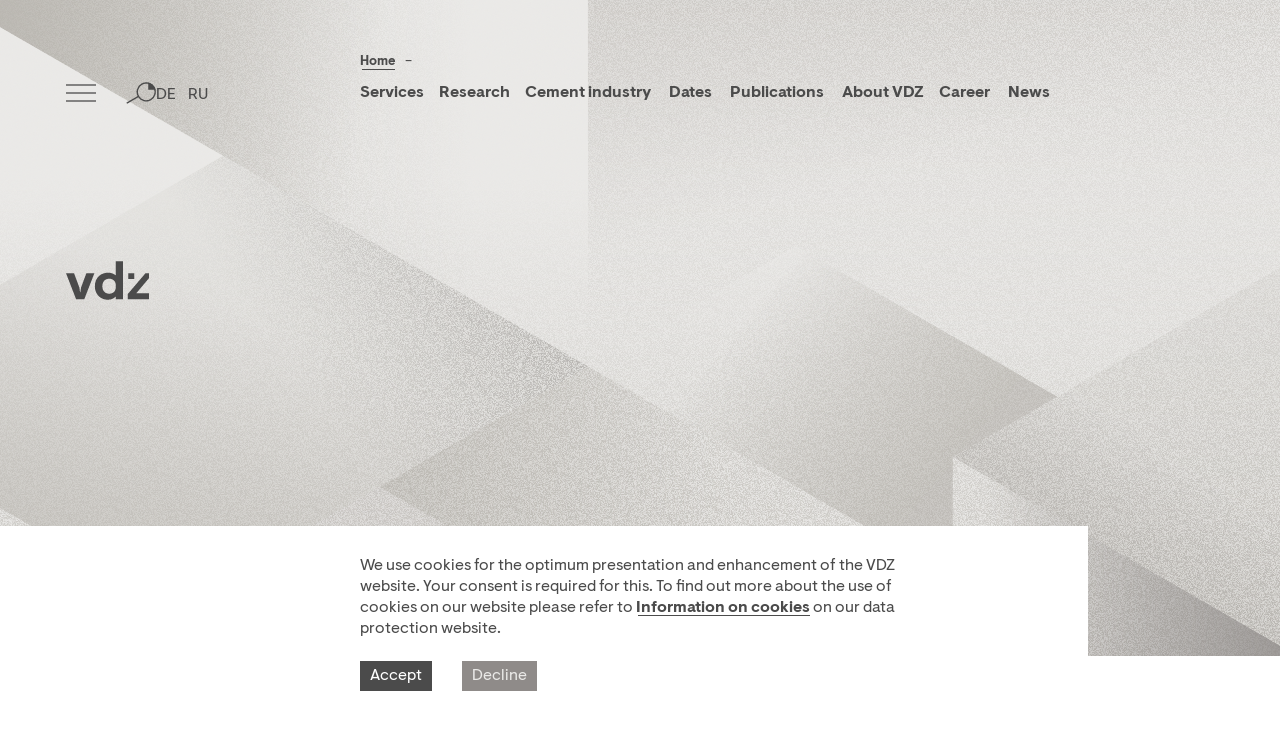

--- FILE ---
content_type: text/html; charset=utf-8
request_url: https://www.vdz-online.de/en/knowledge-base
body_size: 13331
content:
<!DOCTYPE html>
<html lang="en-US">
<head prefix="og: http://ogp.me/ns# fb: http://ogp.me/ns/fb# website: http://ogp.me/ns/website#">

<meta charset="utf-8">
<!-- 
	This website is powered by TYPO3 - inspiring people to share!
	TYPO3 is a free open source Content Management Framework initially created by Kasper Skaarhoj and licensed under GNU/GPL.
	TYPO3 is copyright 1998-2026 of Kasper Skaarhoj. Extensions are copyright of their respective owners.
	Information and contribution at https://typo3.org/
-->

<base href="/">
<link rel="shortcut icon" href="/typo3conf/ext/vdz/Resources/Public/img/favicon.png" type="image/png">
<title>Knowledge base</title>
<meta name="generator" content="TYPO3 CMS" />
<meta name="viewport" content="width=device-width, minimum-scale=1.0, maximum-scale=1.0, user-scalable=0" />
<meta property="og:site_name" content="VDZ" />
<meta property="og:locale" content="de_DE" />
<meta name="twitter:card" content="summary" />
<meta name="google-site-verification" content="J6s_47muzsAPxqnDTWZaaybVFB-wSmKFH7LT5nA-NBo" />
<meta name="format-detection" content="telephone=no" />


<link rel="stylesheet" type="text/css" href="/typo3conf/ext/vdz/Resources/Public/css/index.css?1763392493" media="all">
<link rel="stylesheet" type="text/css" href="/typo3conf/ext/vdz/Resources/Public/css/print.css?1763392493" media="all">
<link rel="stylesheet" type="text/css" href="/typo3conf/ext/vdz/Resources/Public/css/entryList.css?1763392493" media="all">
<link rel="stylesheet" type="text/css" href="/typo3conf/ext/vdz/Resources/Public/css/keyvisual.css?1763392493" media="all">



<script src="/typo3conf/ext/vdz/Resources/Public/js/common.js?1763392510" type="text/javascript" async="async" defer="defer"></script>


<link rel="alternate" hreflang="de-DE" href="https://www.vdz-online.de/wissensportal"/>
<link rel="alternate" hreflang="en-US" href="https://www.vdz-online.de/en/knowledge-base"/>
<link rel="alternate" hreflang="ru-RU" href="https://www.vdz-online.de/ru/znat-portal"/>
<link rel="alternate" hreflang="x-default" href="https://www.vdz-online.de/wissensportal"/>

<link rel="canonical" href="https://www.vdz-online.de/en/knowledge-base"/>

<script type="application/ld+json">[{}]</script>
</head>
<body class="page-knowledge_base">

<div class="navigation container is-top"><div class="grid logo-container"><div class="cell sm-4 lg-1 logo "><a href="/en/"><svg viewBox="0 0 100 48"><g id="logo-grey" class="icon-dark" fill="#4b4b4b" transform="translate(2.000000, 15.000000)"><path d="M22.5474162,0.0315359356 L32.2123793,0.0315359356 L20.0034072,32.0597972 L10.1476434,32.0597972 L-2,0.0315359356 L7.66496309,0.0315359356 L14.0908575,17.648338 L14.9131175,23.3520636 L15.2969903,23.3520636 L16.1215219,17.648338 L22.5474162,0.0315359356 Z M66.7734242,32.060026 L57.9352641,32.060026 L57.9352641,28.7288489 C55.7728563,30.9709873 52.7200454,32.700637 48.0772288,32.700637 C41.0176036,32.700637 32.7518455,27.3195047 32.7518455,16.0470393 C32.7518455,4.772286 40.6996025,-0.611134155 48.5860307,-0.611134155 C52.5292447,-0.611134155 55.516184,0.734148911 57.9352641,2.65826976 L57.9352641,-14.7 L66.7734242,-14.7 L66.7734242,32.060026 Z M50.1124361,25.2695496 C54.3736513,25.2695496 57.9352641,22.3890881 57.9352641,17.5845057 L57.9352641,14.509573 C57.9352641,9.76905168 54.3736513,6.82224115 50.0488359,6.82224115 C45.3424191,6.82224115 41.7808064,10.0252961 41.7808064,16.0470393 C41.7808064,22.0687826 45.3424191,25.2695496 50.1124361,25.2695496 Z M98,0.031307146 L98,6.11711149 L82.608745,24.8206643 L98,24.8206643 L98,32.0595684 L72.3713799,32.0595684 L72.3713799,25.7175197 L87.7626349,7.27021126 L93.7910278,0.031307146 L98,0.031307146 Z M73.1341283,7.27135521 L73.1341283,0.0324510942 L80.3118683,0.0324510942 L80.3118683,7.27135521 L73.1341283,7.27135521 Z"></path></g><g id="logo-white" class="icon-white" fill="#eae9e7" transform="translate(2.000000, 15.000000)"><path d="M22.5474162,0.0315359356 L32.2123793,0.0315359356 L20.0034072,32.0597972 L10.1476434,32.0597972 L-2,0.0315359356 L7.66496309,0.0315359356 L14.0908575,17.648338 L14.9131175,23.3520636 L15.2969903,23.3520636 L16.1215219,17.648338 L22.5474162,0.0315359356 Z M66.7734242,32.060026 L57.9352641,32.060026 L57.9352641,28.7288489 C55.7728563,30.9709873 52.7200454,32.700637 48.0772288,32.700637 C41.0176036,32.700637 32.7518455,27.3195047 32.7518455,16.0470393 C32.7518455,4.772286 40.6996025,-0.611134155 48.5860307,-0.611134155 C52.5292447,-0.611134155 55.516184,0.734148911 57.9352641,2.65826976 L57.9352641,-14.7 L66.7734242,-14.7 L66.7734242,32.060026 Z M50.1124361,25.2695496 C54.3736513,25.2695496 57.9352641,22.3890881 57.9352641,17.5845057 L57.9352641,14.509573 C57.9352641,9.76905168 54.3736513,6.82224115 50.0488359,6.82224115 C45.3424191,6.82224115 41.7808064,10.0252961 41.7808064,16.0470393 C41.7808064,22.0687826 45.3424191,25.2695496 50.1124361,25.2695496 Z M98,0.031307146 L98,6.11711149 L82.608745,24.8206643 L98,24.8206643 L98,32.0595684 L72.3713799,32.0595684 L72.3713799,25.7175197 L87.7626349,7.27021126 L93.7910278,0.031307146 L98,0.031307146 Z M73.1341283,7.27135521 L73.1341283,0.0324510942 L80.3118683,0.0324510942 L80.3118683,7.27135521 L73.1341283,7.27135521 Z"></path></g></svg></a></div></div><div class="burger-menu toggle-overlay hide mobile-hide tablet-hide" data-overlay-name="navigation"><img class="icon icon-dark desktop mobile-hide tablet-hide" src="/typo3conf/ext/vdz/Resources/Public/img/burger-dark.svg" alt="Open Menu" /><img class="icon icon-white mobile tablet desktop-hide" src="/typo3conf/ext/vdz/Resources/Public/img/burger-white.svg" alt="Open Menu" /></div><div class="breadcrumbs-menu"><div class="container"><div class="grid gutter"><div class="cell sm-10 md-9 md-offset-2 lg-offset-3 lg-8 headline"><a href="/en/" hreflang="">
                                            Home
                                        </a><span>
                                            –
                                        </span><a href="" class="cat" hreflang=""></a></div></div></div></div><div class="abstract-menu"><div class="container"><div class="grid gutter"><div class="cell sm-10 md-10 md-offset-2 lg-offset-3 lg-8"><div id="c4553" class="container"><a id="c4554"></a><ul class="navbar"><li class="level_1"><span class="click_button  ">Services</span><ul class="nav_sublist first-level nav_list"><li class="sub-first-level"><span class="span-item ">Process technology</span><ul class="nav_sublist second-level"><li><a class="link-item " href="/en/services/process-technology-1" title="Overview">
                                                            Overview
                                                            </a></li><li><a class="link-item " href="/en/services/process-technology/thermal-process-technology" title="Thermal process technology">
                                                            Thermal process technology
                                                            </a></li><li><a class="link-item " href="/en/services/process-technology/mechanical-process-technology" title="Mechanical process technology">
                                                            Mechanical process technology
                                                            </a></li><li><a class="link-item " href="/en/services/process-technology/technical-reviews-and-benchmarking" title="Technical Reviews and Benchmarking">
                                                            Technical Reviews and Benchmarking
                                                            </a></li><li><a class="link-item " href="/en/services/process-technology/digital-process-support" title="Digital process support">
                                                            Digital process support
                                                            </a></li><li><a class="link-item " href="/en/maintenance" title="Maintenance and measurement">
                                                            Maintenance and measurement
                                                            </a></li></ul></li><li class="sub-first-level"><span class="span-item ">Environmental and climate protection</span><ul class="nav_sublist second-level"><li><a class="link-item " href="/en/services/environmental-and-climate-protection-1" title="Overview">
                                                            Overview
                                                            </a></li><li><a class="link-item " href="/en/services/environment/environmental-expert-reports-and-licensing-procedures" title="Environmental expert reports and licensing procedures">
                                                            Environmental expert reports and licensing procedures
                                                            </a></li><li><a class="link-item " href="/en/services/environment/environmental-consultation" title="Environmental consultation">
                                                            Environmental consultation
                                                            </a></li><li><a class="link-item " href="/en/services/environmental-and-climate-protection/consulting-on-co2-capture" title="Consulting on CO₂ capture">
                                                            Consulting on CO₂ capture
                                                            </a></li><li><a class="link-item " href="/en/services/environment/environmental-measurements" title="Environmental measurements">
                                                            Environmental measurements
                                                            </a></li><li><a class="link-item " href="/en/services/environment/environmental-analysis" title="Environmental analysis">
                                                            Environmental analysis
                                                            </a></li><li><a class="link-item " href="/en/services/environment/life-cycle-assessment-and-sustainability-assessment/" title="Life cycle assessment and sustainability assessment">
                                                            Life cycle assessment and sustainability assessment
                                                            </a></li></ul></li><li class="sub-first-level"><span class="span-item ">Performance of cement</span><ul class="nav_sublist second-level"><li><a class="link-item " href="/en/services/performance-of-cement-1" title="Overview">
                                                            Overview
                                                            </a></li><li><a class="link-item " href="/en/services/performance-of-cement/assessment-and-optimisation-of-cement-properties" title="Assessment and optimisation of cement properties">
                                                            Assessment and optimisation of cement properties
                                                            </a></li><li><a class="link-item " href="/en/services/performance-of-cement/calcined-clays" title="Calcined clays">
                                                            Calcined clays
                                                            </a></li><li><a class="link-item " href="/en/services/performance-of-cement/characterisation-of-portland-cement-clinker" title="Characterisation of Portland cement clinker">
                                                            Characterisation of Portland cement clinker
                                                            </a></li></ul></li><li class="sub-first-level"><span class="span-item ">Concrete technology</span><ul class="nav_sublist second-level"><li><a class="link-item " href="/en/services/concrete-technology-1" title="Overview">
                                                            Overview
                                                            </a></li><li><a class="link-item " href="/en/services/concrete-technology/material-testing" title="Material testing">
                                                            Material testing
                                                            </a></li><li><a class="link-item " href="/en/services/concrete-technology/durability-assessment" title="Durability assessment">
                                                            Durability assessment
                                                            </a></li><li><a class="link-item " href="/en/services/concrete-technology/structure-management" title="Structure management">
                                                            Structure management
                                                            </a></li><li><a class="link-item " href="/en/services/concrete-technology/approval-inspections-and-accompaniment-of-approval-procedures" title="Approval inspections and accompaniment of approval procedures">
                                                            Approval inspections and accompaniment of approval procedures
                                                            </a></li><li><a class="link-item " href="/en/services/concrete-technology/life-cycle-assessment-and-sustainability-assessment" title="Life cycle assessment and sustainability assessment">
                                                            Life cycle assessment and sustainability assessment
                                                            </a></li><li><a class="link-item " href="/en/services/concrete-technology/customer-specific-services" title="Customer-specific services">
                                                            Customer-specific services
                                                            </a></li></ul></li><li class="sub-first-level"><span class="span-item ">Laboratory services</span><ul class="nav_sublist second-level"><li><a class="link-item " href="/en/services/laboratory-services-1" title="Overview">
                                                            Overview
                                                            </a></li><li><a class="link-item " href="/en/services/laboratory-services/material-testing-and-analysis" title="Material testing and analysis">
                                                            Material testing and analysis
                                                            </a></li><li><a class="link-item " href="/en/services/laboratory-services/environmental-analysis" title="Environmental analysis">
                                                            Environmental analysis
                                                            </a></li><li><a class="link-item " href="/en/services/laboratory-services/damage-analysis" title="Damage analysis">
                                                            Damage analysis
                                                            </a></li><li><a class="link-item " href="/en/services/laboratory-services/reference-materials" title="Reference materials">
                                                            Reference materials
                                                            </a></li><li><a class="link-item " href="/en/services/laboratory-services/laboratory-reviews-and-laboratory-training" title="Laboratory reviews and laboratory training">
                                                            Laboratory reviews and laboratory training
                                                            </a></li></ul></li><li class="sub-first-level"><span class="span-item ">Certification</span><ul class="nav_sublist second-level"><li><a class="link-item " href="/en/services/certification-1" title="Overview">
                                                            Overview
                                                            </a></li><li><a class="link-item " href="/en/services/certification/product-certification" title="Product certification">
                                                            Product certification
                                                            </a></li><li><a class="link-item " href="/en/services/certification/certification-of-management-systems" title="Certification of management systems">
                                                            Certification of management systems
                                                            </a></li><li><a class="link-item " href="/en/services/certification/verification-of-greenhouse-gas-emissions-reports-co2-audits" title="Verification of greenhouse gas emissions reports (CO₂-audits)">
                                                            Verification of greenhouse gas emissions reports (CO₂-audits)
                                                            </a></li><li><a class="link-item " href="/en/services/certification/csc-certification" title="CSC Certification">
                                                            CSC Certification
                                                            </a></li><li><a class="link-item " href="/en/services/certification/co2-label-for-cement" title="CO₂ label for cement">
                                                            CO₂ label for cement
                                                            </a></li></ul></li><li class="sub-first-level"><span class="span-item ">Research and innovation</span><ul class="nav_sublist second-level"><li><a class="link-item " href="/en/services/research-and-innovation/commissioned-research" title="Commissioned research">
                                                            Commissioned research
                                                            </a></li></ul></li><li class="sub-first-level"><span class="span-item ">Education and Training</span><ul class="nav_sublist second-level"><li><a class="link-item " href="/en/training-1" title="Overview">
                                                            Overview
                                                            </a></li><li><a class="link-item " href="/en/dates" title="Seminars and workshops">
                                                            Seminars and workshops
                                                            </a></li><li><a class="link-item " href="/en/training/digital-transformation" title="Digital transformation">
                                                            Digital transformation
                                                            </a></li><li><a class="link-item " href="/en/services/education-and-training/customised-training-courses-seminars-and-workshops" title="Customised Training Courses, Seminars and Workshops">
                                                            Customised Training Courses, Seminars and Workshops
                                                            </a></li><li><a class="link-item " href="/en/training/e-learning" title="E-learning">
                                                            E-learning
                                                            </a></li><li><a class="link-item " href="/en/training/simulator-training" title="Simulator Training">
                                                            Simulator Training
                                                            </a></li></ul></li></ul></li><li class="level_1"><span class="click_button  ">Research</span><ul class="nav_sublist first-level nav_list"><li class="sub-first-level"><a href="https://vdz-online.de/en/knowledge-base?tx_vdzknowledgebase_pi1%5Bcontroller%5D=Article&amp;tx_vdzknowledgebase_pi1%5Bfilter%5D%5BcategoryArea%5D%5Bid%5D=59&amp;cHash=aeda51c582263e8acbed8404bf2baeb2" title="Research projects">
                                               Research projects
                                               </a></li><li class="sub-first-level"><a href="/en/services/research-and-innovation/industrial-collective-research" title="Industrial collective research">
                                               Industrial collective research
                                               </a></li><li class="sub-first-level"><a href="https://www.vdz-online.de/en/services/research-and-innovation/commissioned-research" title="Commissioned research">
                                               Commissioned research
                                               </a></li></ul></li><li class="level_1"><span class="click_button  ">Cement industry</span><ul class="nav_sublist first-level nav_list"><li class="sub-first-level"><span class="span-item ">Climate protection</span><ul class="nav_sublist second-level"><li><a class="link-item " href="/en/cement-industry/climate-protection-1" title="Climate protection">
                                                            Climate protection
                                                            </a></li><li><a class="link-item " href="/en/cement-industry/climate-protection/co2-infrastructure" title="CO₂ infrastructure">
                                                            CO₂ infrastructure
                                                            </a></li><li><a class="link-item " href="/en/cement-industry/climate-protection/co2-label/" title="CO₂ label for cement">
                                                            CO₂ label for cement
                                                            </a></li></ul></li><li class="sub-first-level"><a href="/en/cement-industry/energy-efficiency" title="Energy efficiency">
                                               Energy efficiency
                                               </a></li><li class="sub-first-level"><a href="/en/cement-industry/raw-materials-and-biodiversity" title="Raw materials and biodiversity">
                                               Raw materials and biodiversity
                                               </a></li><li class="sub-first-level"><a href="/en/cement-industry/sustainability" title="Sustainability">
                                               Sustainability
                                               </a></li><li class="sub-first-level"><a href="/en/cement-industry/digitisation-and-industry-40" title="Digitisation and Industry 4.0">
                                               Digitisation and Industry 4.0
                                               </a></li><li class="sub-first-level"><a href="/en/cement-industry/demand-for-building-work" title="Demand for building work">
                                               Demand for building work
                                               </a></li><li class="sub-first-level"><a href="/en/cement-industry/cement-industry-committed-to-construction-culture" title="Cement industry committed to construction culture">
                                               Cement industry committed to construction culture
                                               </a></li><li class="sub-first-level"><a href="/en/the-association" title="The Association">
                                               The Association
                                               </a></li></ul></li><li class="level_1"><a href="/en/dates" title="Dates">
                            Dates
                            </a></li><li class="level_1"><a href="https://www.vdz-online.de/en/knowledge-base?tx_vdzknowledgebase_pi1%5Bcontroller%5D=Article&amp;tx_vdzknowledgebase_pi1%5Bfilter%5D%5BcategoryArea%5D%5Bid%5D=3&amp;cHash=7570838e965ee097162275ecadd737f9" title="Publications">
                            Publications
                            </a></li><li class="level_1"><span class="click_button  ">About VDZ</span><ul class="nav_sublist first-level nav_list"><li class="sub-first-level"><a href="/en/about-vdz/evolving-the-well-established" title="Evolving the well-established">
                                               Evolving the well-established
                                               </a></li><li class="sub-first-level"><a href="https://vdz.info/353nn" title="Important industry publications">
                                               Important industry publications
                                               </a></li><li class="sub-first-level"><a href="/en/the-association" title="The Association">
                                               The Association
                                               </a></li><li class="sub-first-level"><a href="/en/about-vdz/management" title="Management">
                                               Management
                                               </a></li><li class="sub-first-level"><span class="span-item ">History</span><ul class="nav_sublist second-level"><li><a class="link-item " href="/en/about-vdz/research-institute-of-the-cement-industry" title="Research institute of the cement industry">
                                                            Research institute of the cement industry
                                                            </a></li></ul></li><li class="sub-first-level"><a href="/en/about-vdz/vdzs-shareholdings" title="VDZ´s shareholdings">
                                               VDZ´s shareholdings
                                               </a></li><li class="sub-first-level"><a href="https://www.vdz-online.de/en/knowledge-base/publications/corporate-philosophy" title="Corporate Philosophy">
                                               Corporate Philosophy
                                               </a></li><li class="sub-first-level"><a href="https://www.vdz-online.de/en/knowledge-base/publications/gender-equality-plan" title="Gender Equality Plan">
                                               Gender Equality Plan
                                               </a></li></ul></li><li class="level_1"><span class="click_button  ">Career</span><ul class="nav_sublist first-level nav_list"><li class="sub-first-level"><a href="/en/career/vacancies" title="Vacancies">
                                               Vacancies
                                               </a></li><li class="sub-first-level"><a href="/en/career/theses-and-internships" title="Theses and Internships">
                                               Theses and Internships
                                               </a></li><li class="sub-first-level"><a href="/en/career/training-at-vdz" title="Training at VDZ">
                                               Training at VDZ
                                               </a></li></ul></li><li class="level_1"><a href="/en/news-1" title="News">
                            News
                            </a></li></ul></div></div></div></div></div><div class="nav-right"><div class="search-icon toggle-overlay" data-overlay-name="search"><img class="icon icon-dark desktop mobile-hide tablet-hide" src="/typo3conf/ext/vdz/Resources/Public/img/search-dark.svg" alt="Open Search" /><img class="icon icon-white mobile tablet desktop-hide" src="/typo3conf/ext/vdz/Resources/Public/img/search-white.svg" alt="Open Search" /></div><div class="language language-menu"><a href="/wissensportal" hreflang="de-DE">
                            DE
                        </a><a href="/ru/znat-portal" hreflang="ru-RU">
                            RU
                        </a></div><div class="burger-menu desktop-hide toggle-overlay" data-overlay-name="navigation"><img class="icon icon-dark desktop mobile-hide tablet-hide" src="/typo3conf/ext/vdz/Resources/Public/img/burger-dark.svg" alt="Open Menu" /><img class="icon icon-white mobile tablet desktop-hide" src="/typo3conf/ext/vdz/Resources/Public/img/burger-white.svg" alt="Open Menu" /></div></div></div><div class="overlay navigation-overlay" data-overlay-name="navigation"><div class="content-wrapper"><div class="container"><div class="grid gutter"><nav class="cell sm-12 md-10 md-offset-2 lg-offset-3 lg-8 nav_content hidden-on-load"><ul class="nav_list"><li  data-level="1"  class="level_1 nav_item has-sublist"><span>Services</span><ul class="nav_sublist"><li data-level="2" class="level_2 nav_item has-sublist"><span>Process technology</span><ul class="nav_sublist"><li  data-level="3"  class="level_3 nav_subitem"><a href="/en/services/process-technology-1">Overview</a></li><li  data-level="3"  class="level_3 nav_subitem"><a href="/en/services/process-technology/thermal-process-technology">Thermal process technology</a></li><li  data-level="3"  class="level_3 nav_subitem"><a href="/en/services/process-technology/mechanical-process-technology">Mechanical process technology</a></li><li  data-level="3"  class="level_3 nav_subitem"><a href="/en/services/process-technology/technical-reviews-and-benchmarking">Technical Reviews and Benchmarking</a></li><li  data-level="3"  class="level_3 nav_subitem"><a href="/en/services/process-technology/digital-process-support">Digital process support</a></li><li  data-level="3"  class="level_3 nav_subitem"><a href="/en/maintenance">Maintenance and measurement</a></li></ul></li><li data-level="2" class="level_2 nav_item has-sublist"><span>Environmental and climate protection</span><ul class="nav_sublist"><li  data-level="3"  class="level_3 nav_subitem"><a href="/en/services/environmental-and-climate-protection-1">Overview</a></li><li  data-level="3"  class="level_3 nav_subitem"><a href="/en/services/environment/environmental-expert-reports-and-licensing-procedures">Environmental expert reports and licensing procedures</a></li><li  data-level="3"  class="level_3 nav_subitem"><a href="/en/services/environment/environmental-consultation">Environmental consultation</a></li><li  data-level="3"  class="level_3 nav_subitem"><a href="/en/services/environmental-and-climate-protection/consulting-on-co2-capture">Consulting on CO₂ capture</a></li><li  data-level="3"  class="level_3 nav_subitem"><a href="/en/services/environment/environmental-measurements">Environmental measurements</a></li><li  data-level="3"  class="level_3 nav_subitem"><a href="/en/services/environment/environmental-analysis">Environmental analysis</a></li><li  data-level="3"  class="level_3 nav_subitem"><a href="/en/services/concrete-technology/life-cycle-assessment-and-sustainability-assessment">Life cycle assessment and sustainability assessment</a></li></ul></li><li data-level="2" class="level_2 nav_item has-sublist"><span>Performance of cement</span><ul class="nav_sublist"><li  data-level="3"  class="level_3 nav_subitem"><a href="/en/services/performance-of-cement-1">Overview</a></li><li  data-level="3"  class="level_3 nav_subitem"><a href="/en/services/performance-of-cement/assessment-and-optimisation-of-cement-properties">Assessment and optimisation of cement properties</a></li><li  data-level="3"  class="level_3 nav_subitem"><a href="/en/services/performance-of-cement/calcined-clays">Calcined clays</a></li><li  data-level="3"  class="level_3 nav_subitem"><a href="/en/services/performance-of-cement/characterisation-of-portland-cement-clinker">Characterisation of Portland cement clinker</a></li></ul></li><li data-level="2" class="level_2 nav_item has-sublist"><span>Concrete technology</span><ul class="nav_sublist"><li  data-level="3"  class="level_3 nav_subitem"><a href="/en/services/concrete-technology-1">Overview</a></li><li  data-level="3"  class="level_3 nav_subitem"><a href="/en/services/concrete-technology/material-testing">Material testing</a></li><li  data-level="3"  class="level_3 nav_subitem"><a href="/en/services/concrete-technology/durability-assessment">Durability assessment</a></li><li  data-level="3"  class="level_3 nav_subitem"><a href="/en/services/concrete-technology/structure-management">Structure management</a></li><li  data-level="3"  class="level_3 nav_subitem"><a href="/en/services/concrete-technology/approval-inspections-and-accompaniment-of-approval-procedures">Approval inspections and accompaniment of approval procedures</a></li><li  data-level="3"  class="level_3 nav_subitem"><a href="/en/services/concrete-technology/life-cycle-assessment-and-sustainability-assessment">Life cycle assessment and sustainability assessment</a></li><li  data-level="3"  class="level_3 nav_subitem"><a href="/en/services/concrete-technology/customer-specific-services">Customer-specific services</a></li></ul></li><li data-level="2" class="level_2 nav_item has-sublist"><span>Laboratory services</span><ul class="nav_sublist"><li  data-level="3"  class="level_3 nav_subitem"><a href="/en/services/laboratory-services-1">Overview</a></li><li  data-level="3"  class="level_3 nav_subitem"><a href="/en/services/laboratory-services/material-testing-and-analysis">Material testing and analysis</a></li><li  data-level="3"  class="level_3 nav_subitem"><a href="/en/services/laboratory-services/environmental-analysis">Environmental analysis</a></li><li  data-level="3"  class="level_3 nav_subitem"><a href="/en/services/laboratory-services/damage-analysis">Damage analysis</a></li><li  data-level="3"  class="level_3 nav_subitem"><a href="/en/services/laboratory-services/reference-materials">Reference materials</a></li><li  data-level="3"  class="level_3 nav_subitem"><a href="/en/services/laboratory-services/laboratory-reviews-and-laboratory-training">Laboratory reviews and laboratory training</a></li></ul></li><li data-level="2" class="level_2 nav_item has-sublist"><span>Certification</span><ul class="nav_sublist"><li  data-level="3"  class="level_3 nav_subitem"><a href="/en/services/certification-1">Overview</a></li><li  data-level="3"  class="level_3 nav_subitem"><a href="/en/services/certification/product-certification">Product certification</a></li><li  data-level="3"  class="level_3 nav_subitem"><a href="/en/services/certification/certification-of-management-systems">Certification of management systems</a></li><li  data-level="3"  class="level_3 nav_subitem"><a href="/en/services/certification/verification-of-greenhouse-gas-emissions-reports-co2-audits">Verification of greenhouse gas emissions reports (CO₂-audits)</a></li><li  data-level="3"  class="level_3 nav_subitem"><a href="/en/services/certification/csc-certification">CSC Certification</a></li><li  data-level="3"  class="level_3 nav_subitem"><a href="/en/services/certification/co2-label-for-cement">CO₂ label for cement</a></li></ul></li><li data-level="2" class="level_2 nav_item has-sublist"><span>Research and innovation</span><ul class="nav_sublist"><li  data-level="3"  class="level_3 nav_subitem"><a href="/en/services/research-and-innovation/commissioned-research">Commissioned research</a></li></ul></li><li data-level="2" class="level_2 nav_item has-sublist"><span>Education and Training</span><ul class="nav_sublist"><li  data-level="3"  class="level_3 nav_subitem"><a href="/en/training-1">Overview</a></li><li  data-level="3"  class="level_3 nav_subitem"><a href="/en/services/education-and-training/seminars-and-workshops">Seminars and workshops</a></li><li  data-level="3"  class="level_3 nav_subitem"><a href="/en/training/digital-transformation">Digital transformation</a></li><li  data-level="3"  class="level_3 nav_subitem"><a href="/en/services/education-and-training/customised-training-courses-seminars-and-workshops">Customised Training Courses, Seminars and Workshops</a></li><li  data-level="3"  class="level_3 nav_subitem"><a href="/en/training/e-learning">E-learning</a></li><li  data-level="3"  class="level_3 nav_subitem"><a href="/en/training/simulator-training">Simulator Training</a></li></ul></li></ul></li><li  data-level="1"  class="level_1 nav_item has-sublist"><span>Research</span><ul class="nav_sublist"><li class="level_2 nav_subitem"><a href="/en/research-and-innovation/research-projects">Research projects</a></li><li class="level_2 nav_subitem"><a href="/en/services/research-and-innovation/industrial-collective-research">Industrial collective research</a></li><li class="level_2 nav_subitem"><a href="/en/research-and-innovation/commissioned-research">Commissioned research</a></li></ul></li><li  data-level="1"  class="level_1 nav_item has-sublist"><span>Cement industry</span><ul class="nav_sublist"><li data-level="2" class="level_2 nav_item has-sublist"><span>Climate protection</span><ul class="nav_sublist"><li  data-level="3"  class="level_3 nav_subitem"><a href="/en/cement-industry/climate-protection-1">Climate protection</a></li><li  data-level="3"  class="level_3 nav_subitem"><a href="/en/cement-industry/climate-protection/co2-infrastructure">CO₂ infrastructure</a></li><li  data-level="3"  class="level_3 nav_subitem"><a href="/en/services/certification/co2-label-for-cement">CO₂ label for cement</a></li></ul></li><li class="level_2 nav_subitem"><a href="/en/cement-industry/energy-efficiency">Energy efficiency</a></li><li class="level_2 nav_subitem"><a href="/en/cement-industry/raw-materials-and-biodiversity">Raw materials and biodiversity</a></li><li class="level_2 nav_subitem"><a href="/en/cement-industry/sustainability">Sustainability</a></li><li class="level_2 nav_subitem"><a href="/en/cement-industry/digitisation-and-industry-40">Digitisation and Industry 4.0</a></li><li class="level_2 nav_subitem"><a href="/en/cement-industry/demand-for-building-work">Demand for building work</a></li><li class="level_2 nav_subitem"><a href="/en/cement-industry/cement-industry-committed-to-construction-culture">Cement industry committed to construction culture</a></li><li class="level_2 nav_subitem"><a href="/en/cement-industry/the-association">The Association</a></li></ul></li><li  data-level="1"  class="level_1 nav_item"><a href="/en/dates">Dates</a></li><li  data-level="1"  class="level_1 nav_item"><a href="/en/publications">Publications</a></li><li  data-level="1"  class="level_1 nav_item has-sublist"><span>About VDZ</span><ul class="nav_sublist"><li class="level_2 nav_subitem"><a href="/en/about-vdz/evolving-the-well-established">Evolving the well-established</a></li><li class="level_2 nav_subitem"><a href="/en/about-vdz/important-industry-publications">Important industry publications</a></li><li class="level_2 nav_subitem"><a href="/en/about-vdz/the-association">The Association</a></li><li class="level_2 nav_subitem"><a href="/en/about-vdz/management">Management</a></li><li data-level="2" class="level_2 nav_item has-sublist"><span>History</span><ul class="nav_sublist"><li  data-level="3"  class="level_3 nav_subitem"><a href="/en/about-vdz/research-institute-of-the-cement-industry">Research institute of the cement industry</a></li></ul></li><li class="level_2 nav_subitem"><a href="/en/about-vdz/vdzs-shareholdings">VDZ´s shareholdings</a></li><li class="level_2 nav_subitem"><a href="/en/about-vdz/corporate-philosophy">Corporate Philosophy</a></li><li class="level_2 nav_subitem"><a href="/en/about-vdz/gender-equality-plan">Gender Equality Plan</a></li></ul></li><li  data-level="1"  class="level_1 nav_item has-sublist"><span>Career</span><ul class="nav_sublist"><li class="level_2 nav_subitem"><a href="/en/career/vacancies">Vacancies</a></li><li class="level_2 nav_subitem"><a href="/en/career/theses-and-internships">Theses and Internships</a></li><li class="level_2 nav_subitem"><a href="/en/career/training-at-vdz">Training at VDZ</a></li></ul></li><li  data-level="1"  class="level_1 nav_item"><a href="/en/news-1">News</a><span class="nav_item-descr">Here you will find VDZ&#039;s latest news, press releases and statements on important research and industry topics, events and publications.</span></li></ul></nav></div></div><button class="toggle-overlay button button-close move-bg bg-top-left" data-overlay-name="navigation"><img src="/typo3conf/ext/vdz/Resources/Public/img/close-dark.svg" alt="close" /></button></div></div><div id="search" class="overlay search-overlay"
     data-overlay-name="search"><div class="content-wrapper"><div class="container"><section class="search hidden-on-load"><form data-base-url="https://www.vdz-online.de/en/knowledge-base?type=2102" data-query-slug="&amp;q=" class="search-form" action="/en/knowledge-base?tx__%5Bcontroller%5D=Standard&amp;cHash=d06d9da6f91cf99f4f7d850849ba46b8" method="post"><div><input type="hidden" name="__referrer[@extension]" value="" /><input type="hidden" name="__referrer[@controller]" value="Standard" /><input type="hidden" name="__referrer[@action]" value="knowledgeBase" /><input type="hidden" name="__referrer[arguments]" value="YTowOnt905180aa3e5010edcec25cce6b5ce1f688d09425b" /><input type="hidden" name="__referrer[@request]" value="a:3:{s:10:&quot;@extension&quot;;N;s:11:&quot;@controller&quot;;s:8:&quot;Standard&quot;;s:7:&quot;@action&quot;;s:13:&quot;knowledgeBase&quot;;}4e4094d0cc407911821ccb70c552915aee1cd664" /><input type="hidden" name="__trustedProperties" value="a:1:{i:0;i:1;}0ee65c4f73abc6de09c99bfb1422d1bd7277927c" /></div><div class="grid gutter"><div class="cell sm-12 md-10 md-offset-2 lg-offset-3 lg-8"><div class="search-input"><span contenteditable="true" data-placeholder="Search term" class="has-placeholder">Search term</span></div><input class="hidden-search-input" type="hidden" name="" value="" /></div><div class="cell sm-12 md-10 md-offset-2 lg-offset-3 lg-6"><button class="search-submit link-with-icon white hide" type="submit" data-default-text="Start search" data-searching-text="Searching" data-suggestion-text="Perhaps you meant">Start search</button><div class="result-info"><div class="has-results hidden"><p class="p-big">
                                        We have found <strong class="result-count"></strong> search results „<span class="search-term"></span>“ on:
                                    </p></div><div class="no-results hidden"><p class="p-big">
                                        Sorry, we have not found any suggestions for this term „<span class="search-term"></span>“
                                        for you.
                                    </p></div></div></div></div></form></section><div id="search-results" class="entry-list interactive filter-list hidden-on-load white"><div class="content"></div></div></div><button class="toggle-overlay button button-close move-bg bg-top-right" data-overlay-name="search"><img src="/typo3conf/ext/vdz/Resources/Public/img/close-dark.svg" alt="close" /></button></div></div><div class="contact-overlay overlay"
     data-overlay-name="contact"
     data-base-url="https://www.vdz-online.de/en/knowledge-base?type=2101"><div class="content-wrapper"><div class="container"><div class="grid"><div class="cell sm-12 md-10 md-offset-2 lg-offset-3 lg-6"><div class="contact-form"><div class="content hidden-on-load" data-loading-text="Loading"><div class="gutter grid"><div class="cell sm-12">
                                    Loading
                                </div></div></div></div></div></div></div><button class="toggle-overlay button button-close move-bg bg-top-right" data-overlay-name="contact"><img src="/typo3conf/ext/vdz/Resources/Public/img/close-dark.svg" alt="close" /></button></div></div><div class="main"><header class="page-header  "><section id="start-visual" class="keyvisual-wrapper"><svg class="defs" viewBox="0 0 1360 944"><defs><linearGradient id="grad1" x1="0%" y1="0%" x2="100%" y2="0%"><stop offset="0%" style="stop-color:#8f8b89; stop-opacity:.3"></stop><stop offset="100%" style="stop-color:#8f8b89; stop-opacity:0"></stop></linearGradient><linearGradient id="blue-fg" x1="0%" y1="0%" x2="100%" y2="0%"><stop offset="30%" style="stop-color: #0078d2; stop-opacity:0"></stop><stop offset="100%" style="stop-color: #0078d2; stop-opacity:1"></stop></linearGradient><linearGradient id="blue-bg" x1="0%" y1="0%" x2="100%" y2="0%"><stop offset="10%" style="stop-color: #b9b6b0; stop-opacity:0"></stop><stop offset="100%" style="stop-color: #0078d2; stop-opacity:1"></stop></linearGradient><linearGradient id="orange-fg" x1="0%" y1="0%" x2="100%" y2="0%" gradientTransform="rotate(20)"><stop offset="50%" style="stop-color: #ff7a33; stop-opacity:0"></stop><stop offset="100%" style="stop-color: #ff7a33; stop-opacity:1"></stop></linearGradient><linearGradient id="orange-bg" x1="0%" y1="0%" x2="100%" y2="0%"><stop offset="0%" style="stop-color: #ff7a33; stop-opacity:.2"></stop><stop offset="100%" style="stop-color: #ff7a33; stop-opacity:1"></stop></linearGradient><linearGradient id="green-fg" x1="100%" y1="0%" x2="0%" y2="0%" gradientTransform="rotate(-20)"><stop offset="30%" style="stop-color: #00d199; stop-opacity:0"></stop><stop offset="100%" style="stop-color: #00d199; stop-opacity:.3"></stop></linearGradient><linearGradient id="green-bg" x1="100%" y1="0%" x2="0%" y2="0%"><stop offset="0%" style="stop-color: #00d199; stop-opacity:0"></stop><stop offset="100%" style="stop-color: #00d199; stop-opacity:1"></stop></linearGradient><linearGradient id="metal-fg" x1="100%" y1="0%" x2="0%" y2="0%"><stop offset="30%" style="stop-color: #506178; stop-opacity:0"></stop><stop offset="100%" style="stop-color: #506178; stop-opacity:.3"></stop></linearGradient><linearGradient id="metal-bg" x1="100%" y1="0%" x2="0%" y2="0%"><stop offset="0%" style="stop-color: #506178; stop-opacity:0"></stop><stop offset="100%" style="stop-color: #506178; stop-opacity:1"></stop></linearGradient><linearGradient id="metal-fg-2" x1="0%" y1="0%" x2="100%" y2="0%"><stop offset="40%" style="stop-color: #506178; stop-opacity:0"></stop><stop offset="100%" style="stop-color: #506178; stop-opacity:.8"></stop></linearGradient><linearGradient id="metal-bg-2" x1="0%" y1="0%" x2="100%" y2="0%" gradientTransform="rotate(50)"><stop offset="40%" style="stop-color: #506178; stop-opacity:0"></stop><stop offset="100%" style="stop-color: #506178; stop-opacity:.8"></stop></linearGradient><linearGradient id="fg-dark-deg-1" x1="0%" y1="0%" x2="100%" y2="0%" gradientTransform="rotate(-30)"><stop offset="20%" style="stop-color: #8f8b89; stop-opacity:0"></stop><stop offset="100%" style="stop-color: #8f8b89; stop-opacity:1"></stop></linearGradient><linearGradient id="fg-dark-horizontal-1" x1="100%" y1="0%" x2="0%" y2="0%" gradientTransform="rotate(10)"><stop offset="30%" style="stop-color: #b9b6b0; stop-opacity:0"></stop><stop offset="100%" style="stop-color: #b9b6b0; stop-opacity:1"></stop></linearGradient><linearGradient id="mid-deg-1" x1="100%" y1="0%" x2="0%" y2="0%" gradientTransform="rotate(-30)"><stop offset="0%" style="stop-color: #b9b6b0; stop-opacity:0"></stop><stop offset="100%" style="stop-color: #b9b6b0; stop-opacity:.3"></stop></linearGradient><linearGradient id="to-right-mid-horizontal-1" x1="100%" y1="0%" x2="0%" y2="0%"><stop offset="40%" style="stop-color: #b9b6b0; stop-opacity:0"></stop><stop offset="100%" style="stop-color: #b9b6b0; stop-opacity:.5"></stop></linearGradient><linearGradient id="bg-darkdeg-1" x1="0%" y1="0%" x2="100%" y2="0%" gradientTransform="rotate(30)"><stop offset="40%" style="stop-color: #b9b6b0; stop-opacity:0"></stop><stop offset="100%" style="stop-color: #b9b6b0; stop-opacity:.6"></stop></linearGradient><linearGradient id="bg-mid-horizontal-1" x1="0%" y1="0%" x2="100%" y2="0%"><stop offset="10%" style="stop-color: #b9b6b0; stop-opacity:0"></stop><stop offset="100%" style="stop-color: #b9b6b0; stop-opacity:1"></stop></linearGradient><linearGradient id="bg-mid-horizontal-2" x1="100%" y1="0%" x2="0%" y2="0%"><stop offset="20%" style="stop-color: #b9b6b0; stop-opacity:0"></stop><stop offset="100%" style="stop-color: #b9b6b0; stop-opacity:1"></stop></linearGradient><linearGradient id="fg-dark-vert" x1="0%" y1="0%" x2="0%" y2="100%" gradientTransform="rotate(30)"><stop offset="10%" style="stop-color: #8f8b89; stop-opacity:.1"></stop><stop offset="100%" style="stop-color: #8f8b89; stop-opacity:.8"></stop></linearGradient><linearGradient id="fg-light-vert" x1="0%" y1="0%" x2="0%" y2="100%" gradientTransform="rotate(30)"><stop offset="10%" style="stop-color: #b9b6b0; stop-opacity:.1"></stop><stop offset="100%" style="stop-color: #b9b6b0; stop-opacity:.8"></stop></linearGradient><linearGradient id="fg-dark-hz" x1="0%" y1="0%" x2="100%" y2="0%"><stop offset="10%" style="stop-color: #8f8b89; stop-opacity:0"></stop><stop offset="100%" style="stop-color: #8f8b89; stop-opacity:.8"></stop></linearGradient><linearGradient id="fg-dark-dia" x1="0" y1="100%" x2="0%" y2="0%" gradientTransform="rotate(-20)"><stop offset="30%" style="stop-color: #BAB6B1; stop-opacity:0"></stop><stop offset="100%" style="stop-color: #BAB6B1; stop-opacity:.4"></stop></linearGradient><linearGradient id="bg-dark-vert" x1="0%" y1="100%" x2="0%" y2="0%"><stop offset="10%" style="stop-color: #BAB6B1; stop-opacity:0"></stop><stop offset="100%" style="stop-color: #BAB6B1; stop-opacity:.8"></stop></linearGradient><path d="M624.536815,0 L624.803225,568.398024 L-3.41060513e-13,207.781194 L-2.27373675e-13,0 L624.536815,0 Z" id="el-1"></path><path d="M624.604649,0 L1360,0 L1360,464.020557 L1123.20499,600.449829 L846,440.398437 L624.803225,568.382128 L624.604649,0 Z" id="el-2"></path><path d="M1012.29076,944 L514.089611,944 L514.124375,760.196688 L403.297152,696.260084 L624.803225,568.398024 L1012.2731,791.932617 L1012.29076,944 Z" id="el-3"></path><path d="M1360,865.090094 L1360,944 L1012.27583,944 L1012.29541,664.5 L1360,865.090094 Z" id="el-4"></path><path d="M1360,463.708295 L1360,864.988708 L1012.29541,664.5 L1360,463.708295 Z" id="el-5"></path><path d="M624.803225,568.398024 L846,440.398437 L1123.20499,600.449829 L1012.2731,664.5 L1012.2731,791.932617 L624.803225,568.398024 Z" id="el-6"></path><path d="M-3.97903932e-13,718.678769 L-3.97903932e-13,481.415113 L237.114746,344.501465 L624.803225,568.398024 L181.943359,824.020508 L-3.41060513e-13,718.678769 Z" id="el-7"></path><path d="M5.18696197e-13,929.323639 L403.297152,696.260084 L514.124375,760.196688 L514.124375,944 L5.1159077e-13,944 L5.1159077e-13,929.323639 Z" id="el-8"></path></defs></svg><div class="keyvisual animated "><div class="canvas pattern"><div class="element foreground"><svg class="svg" viewBox="0 0 1360 944" preserveAspectRatio="xMinYMax slice"><g class="group element-1 visual-metal" data-order="4" transform="translate(-77, -45)"><use class="fg-standard" fill="url(#fg-dark-horizontal-1)" fill-rule="nonzero" xlink:href="#el-1"></use><use class="fg-hover" fill="url(#metal-fg)" fill-rule="nonzero" xlink:href="#el-1"></use></g><g class="group element-2 visual-blue" data-order="4" transform="translate(0, -75)"><use class="fg-standard" fill="url(#fg-dark-dia)" fill-rule="nonzero" xlink:href="#el-2"></use><use class="fg-hover" fill="url(#blue-fg)" fill-rule="nonzero" xlink:href="#el-2"></use></g><g class="group element-3 visual-green" data-order="1" transform="translate(0, 75)"><use class="fg-standard" fill="url(#to-right-mid-horizontal-1)" fill-rule="nonzero" xlink:href="#el-3"></use><use class="fg-hover" fill="url(#green-fg)" fill-rule="nonzero" xlink:href="#el-3"></use></g><g class="group element-4 visual-orange" data-order="3" transform="translate(78, 45)"><use class="fg-standard" fill="url(#fg-dark-hz)" fill-rule="nonzero" xlink:href="#el-4"></use><use class="fg-hover" fill="url(#orange-fg)" fill-rule="nonzero" xlink:href="#el-4"></use></g><g class="group element-5 visual-green" data-order="4" transform="translate(75, 0)"><use class="fg-standard" fill="url(#fg-light-vert)" fill-rule="nonzero" xlink:href="#el-5"></use><use class="fg-hover" fill="url(#green-fg)" fill-rule="nonzero" xlink:href="#el-5"></use></g><g class="group element-6 visual-metal" data-order="2" transform="translate(75, -45)"><use class="fg-standard" fill="url(#bg-darkdeg-1)" fill-rule="nonzero" xlink:href="#el-6"></use><use class="fg-hover" fill="url(#metal-fg-2)" fill-rule="nonzero" xlink:href="#el-6"></use></g><g class="group element-7 visual-orange" data-order="3" transform="translate(-75, 0)"><use class="fg-standard" fill="url(#fg-light-vert)" fill-rule="nonzero" xlink:href="#el-7"></use><use class="fg-hover" fill="url(#orange-fg)" fill-rule="nonzero" xlink:href="#el-7"></use></g><g class="group element-8 visual-blue" data-order="2" transform="translate(-78, 45)"><use class="fg-standard" fill="url(#fg-dark-vert)" fill-rule="nonzero" xlink:href="#el-8"></use><use class="fg-hover" fill="url(#blue-fg)" fill-rule="nonzero" xlink:href="#el-8"></use></g></svg></div><div class="element background"><svg class="svg" viewBox="0 0 1360 944" preserveAspectRatio="xMinYMax slice"><g class="group element-1 visual-metal" data-order="4" transform="translate(-77,-45)"><use class="bg-standard" fill="url(#bg-mid-horizontal-2)" fill-rule="nonzero" xlink:href="#el-1"></use><use class="fg-hover" fill="url(#metal-bg)" fill-rule="nonzero" xlink:href="#el-1"></use></g><g class="group element-2 visual-blue" data-order="4" transform="translate(0,-75)"><use class="bg-standard" fill="url(#bg-dark-vert)" fill-rule="nonzero" xlink:href="#el-2"></use><use class="fg-hover" fill="url(#blue-bg)" fill-rule="nonzero" xlink:href="#el-2"></use></g><g class="group element-3 visual-green" data-order="1" transform="translate(0,75)"><use class="bg-standard" fill="url(#bg-mid-horizontal-2)" fill-rule="nonzero" xlink:href="#el-3"></use><use class="fg-hover" fill="url(#green-bg)" fill-rule="nonzero" xlink:href="#el-3"></use></g><g class="group element-4 visual-orange" data-order="3" transform="translate(78,45)"><use class="bg-standard" fill="url(#bg-mid-horizontal-1)" fill-rule="nonzero" xlink:href="#el-4"></use><use class="fg-hover" fill="url(#orange-bg)" fill-rule="nonzero" xlink:href="#el-4"></use></g><g class="group element-5 visual-green" data-order="4" transform="translate(75,0)"><use class="bg-standard" fill="url(#fg-dark-vert)" fill-rule="nonzero" xlink:href="#el-5"></use><use class="fg-hover" fill="url(#green-bg)" fill-rule="nonzero" xlink:href="#el-5"></use></g><g class="group element-6 visual-metal" data-order="2" transform="translate(75,-45)"><use class="bg-standard" fill="url(#bg-darkdeg-1)" fill-rule="nonzero" xlink:href="#el-6"></use><use class="fg-hover" fill="url(#metal-bg-2)" fill-rule="nonzero" xlink:href="#el-6"></use></g><g class="group element-7 visual-orange" data-order="3" transform="translate(-75,0)"><use class="bg-standard" fill="url(#fg-dark-deg-1)" fill-rule="nonzero" xlink:href="#el-7"></use><use class="fg-hover" fill="url(#orange-bg)" fill-rule="nonzero" xlink:href="#el-7"></use></g><g class="group element-8 visual-blue" data-order="2" transform="translate(-78,45)"><use class="bg-standard" fill="url(#fg-dark-horizontal-1)" fill-rule="nonzero" xlink:href="#el-8"></use><use class="fg-hover" fill="url(#blue-bg)" fill-rule="nonzero" xlink:href="#el-8"></use></g></svg></div></div></div><div class="textarea"><div class="container"><div class="grid gutter"><div class="cell lg-6 lg-offset-3 sm-10 md-offset-2 md-9 header-content"><h1></h1></div></div></div></div></section><div class="intro-text"><div class="expanding-band 
        right
    "></div><div class="container"><div class="grid gutter"><p class="cell sm-12 md-offset-2 md-9 lg-offset-3 lg-6 p-big">
                        Here you can view a wide range of information arranged by topic.
                    </p></div></div></div></header><section id="knowledgebase" class="knowledgebase"><div class="container"><div class="entry-list interactive filter-list"><div class="sticky-buttons-container"><div class="button with-icon toggle-all-entries hidden-on-load"><img class="icon-white mobile tablet desktop-hide" src="/typo3conf/ext/vdz/Resources/Public/img/close-entries-white.svg" alt="filter" /><img class="icon-dark desktop tablet-hide mobile-hide" src="/typo3conf/ext/vdz/Resources/Public/img/close-entries-dark.svg" alt="filter" /><span class="desktop tablet-hide mobile-hide">Close entries</span></div><div class="filter-button toggle-overlay button with-icon hidden-on-load" data-overlay-name="filter"><img class="icon-white mobile tablet desktop-hide" src="/typo3conf/ext/vdz/Resources/Public/img/filter-white.svg" alt="filter" /><img class="icon-dark desktop tablet-hide mobile-hide" src="/typo3conf/ext/vdz/Resources/Public/img/filter.svg" alt="filter" /><span class="desktop tablet-hide mobile-hide">Filter entries</span></div></div><div class="content"><div class="entry_group filter-content"><div class="grid gutter"><h2 class="cell md-10 md-offset-2 lg-offset-3 lg-9">Publications</h2></div><div class="grid gutter sort-list filter-content"><div class="cell sm-5 md-5 md-offset-2 lg-offset-3 lg-6"><a data-ajax-href="https://www.vdz-online.de/en/knowledge-base?tx_vdzknowledgebase_pi1%5B%40widget_0%5D%5BactiveDirection%5D=asc&amp;tx_vdzknowledgebase_pi1%5B%40widget_0%5D%5BactiveProperty%5D=categoryAreaSubcategory&amp;type=2000&amp;cHash=db8330d13444237d4d8e5b4132013d09" class="js-more-entries asc toggle-sort" title="Sort by category" href="/en/knowledge-base?tx_vdzknowledgebase_pi1%5B%40widget_0%5D%5BactiveDirection%5D=asc&amp;tx_vdzknowledgebase_pi1%5B%40widget_0%5D%5BactiveProperty%5D=categoryAreaSubcategory&amp;cHash=db8330d13444237d4d8e5b4132013d09"><svg width="13px" height="6px" viewBox="0 0 13 6" class="sort-icon"><polygon class="asc" points="0 0 6 0 3 6"></polygon><polygon class="desc" transform="translate(10.000000, 3.000000) scale(1, -1) translate(-10.000000, -3.000000) " points="7 0 13 0 10 6"></polygon></svg></a></div><div class="cell sm-4 md-5 lg-2"><a data-ajax-href="https://www.vdz-online.de/en/knowledge-base?tx_vdzknowledgebase_pi1%5B%40widget_0%5D%5BactiveDirection%5D=asc&amp;tx_vdzknowledgebase_pi1%5B%40widget_0%5D%5BactiveProperty%5D=dateStart&amp;type=2000&amp;cHash=1094dc63f050a871913ce4e10a44c02d" class="js-more-entries asc active toggle-sort" title="Sort by date" href="/en/knowledge-base?tx_vdzknowledgebase_pi1%5B%40widget_0%5D%5BactiveDirection%5D=asc&amp;tx_vdzknowledgebase_pi1%5B%40widget_0%5D%5BactiveProperty%5D=dateStart&amp;cHash=1094dc63f050a871913ce4e10a44c02d"><svg width="13px" height="6px" viewBox="0 0 13 6" class="sort-icon"><polygon class="asc" points="0 0 6 0 3 6"></polygon><polygon class="desc" transform="translate(10.000000, 3.000000) scale(1, -1) translate(-10.000000, -3.000000) " points="7 0 13 0 10 6"></polygon></svg></a></div></div><div class="entry"><div class="grid gutter"><div class="cell sm-12 md-10 md-offset-2 lg-offset-3 lg-8"><hr /></div></div><div class="entry_header grid gutter"><div class="toggle-entry-content cell md-offset-2 md-5 lg-offset-3 sm-5 lg-2 entry_subject"><span>Leaflet</span></div><div class="toggle-entry-content cell sm-7 md-5 lg-2 entry_date"><span class="date-container"><span class="no-line-break" >
               01.2026
        </span></span><div class="toggle-indicator arrow"><svg viewBox="0 0 30 30"><g transform="translate(1.000000, 12.494966)" stroke="#4B4B4B" stroke-width="1.3" fill="none"><polyline id="Stroke-1" points="26 2.66453526e-14 13 7.50503448 0 2.66453526e-14"></polyline></g></svg></div></div><h3 class="toggle-entry-content entry_title cell md-offset-2 md-9 sm-11 lg-4"><span>Zement-Merkblatt B30: Beton mit rezyklierter Gesteinskörnung - Ressourcenschonender Beton</span></h3></div><div class="entry_content_wrapper"><div class="entry_content"><div class="grid gutter"><div class="cell sm-12 md-offset-2 md-9 lg-offset-3 lg-2 entry_language"><span>
            Available in German
        </span></div><div class="cell sm-12 md-offset-2 md-9 lg-4 entry_abstract"><p>Herausgeber: Informationszentrum Beton</p><div class="entry_availability"><a class="link-with-icon" href="/en/knowledge-base/publications/zement-merkblatt-b30-beton-mit-rezyklierter-gesteinskoernung-ressourcenschonender-beton">
                    Read publication
                </a></div></div></div></div></div></div><div class="entry"><div class="grid gutter"><div class="cell sm-12 md-10 md-offset-2 lg-offset-3 lg-8"><hr /></div></div><div class="entry_header grid gutter"><div class="toggle-entry-content cell md-offset-2 md-5 lg-offset-3 sm-5 lg-2 entry_subject"><span>Reports</span></div><div class="toggle-entry-content cell sm-7 md-5 lg-2 entry_date"><span class="date-container"><span class="no-line-break" >
               12.2025
        </span></span><div class="toggle-indicator arrow"><svg viewBox="0 0 30 30"><g transform="translate(1.000000, 12.494966)" stroke="#4B4B4B" stroke-width="1.3" fill="none"><polyline id="Stroke-1" points="26 2.66453526e-14 13 7.50503448 0 2.66453526e-14"></polyline></g></svg></div></div><h3 class="toggle-entry-content entry_title cell md-offset-2 md-9 sm-11 lg-4"><span>Forschungsergebnisse: Entwicklung eines Konzeptes zur Berücksichtigung der Verarbeitungsphase zementgebundener Baustoffe bei der Bewertung der Auslaugung bei speziellen Anwendungen mit direktem Wasserkontakt [In German]</span></h3></div><div class="entry_content_wrapper"><div class="entry_content"><div class="grid gutter"><div class="cell sm-12 md-offset-2 md-9 lg-offset-5 lg-4 entry_author"><span>
                            VDZ
                        </span></div></div><div class="grid gutter"><div class="cell sm-12 md-offset-2 md-9 lg-offset-3 lg-2 entry_language"><span>
            Available in German and German
        </span></div><div class="cell sm-12 md-offset-2 md-9 lg-4 entry_abstract"><div class="entry_availability"><a class="link-with-icon" href="/en/knowledge-base/publications/[base64]">
                    Read publication
                </a></div></div></div></div></div></div><div class="entry"><div class="grid gutter"><div class="cell sm-12 md-10 md-offset-2 lg-offset-3 lg-8"><hr /></div></div><div class="entry_header grid gutter"><div class="toggle-entry-content cell md-offset-2 md-5 lg-offset-3 sm-5 lg-2 entry_subject"><span>Reports</span></div><div class="toggle-entry-content cell sm-7 md-5 lg-2 entry_date"><span class="date-container"><span class="no-line-break" >
               11.2025
        </span></span><div class="toggle-indicator arrow"><svg viewBox="0 0 30 30"><g transform="translate(1.000000, 12.494966)" stroke="#4B4B4B" stroke-width="1.3" fill="none"><polyline id="Stroke-1" points="26 2.66453526e-14 13 7.50503448 0 2.66453526e-14"></polyline></g></svg></div></div><h3 class="toggle-entry-content entry_title cell md-offset-2 md-9 sm-11 lg-4"><span>Optimisation of clinker-efficient cements by means of multi-modal particle size distributions and utilisation of energy-efficient products from separate ultra-fine grinding</span></h3></div><div class="entry_content_wrapper"><div class="entry_content"><div class="grid gutter"><div class="cell sm-12 md-offset-2 md-9 lg-offset-5 lg-4 entry_author"><span>
                            VDZ
                        </span></div></div><div class="grid gutter"><div class="cell sm-12 md-offset-2 md-9 lg-offset-3 lg-2 entry_language"><span>
            Available in German
        </span></div><div class="cell sm-12 md-offset-2 md-9 lg-4 entry_abstract"><div class="entry_availability"><a class="link-with-icon" href="/en/knowledge-base/publications/optimisation-of-clinker-efficient-cements-by-means-of-multi-modal-particle-size-distributions-and-utilisation-of-energy-efficient-products-from-separate-ultra-fine-grinding">
                    Read publication
                </a></div></div></div></div></div></div><div class="grid gutter"><div class="cell md-10 md-offset-2 lg-offset-3 lg-8"><hr /></div></div><div class="grid group_footer gutter"><div class="cell md-10 md-offset-2 lg-offset-3 lg-9"><a class="js-more-entries" data-loading-text="Filtering" href="/en/knowledge-base?tx_vdzknowledgebase_pi1%5Bcontroller%5D=Article&amp;tx_vdzknowledgebase_pi1%5Bfilter%5D%5BcategoryArea%5D%5Bid%5D=58&amp;cHash=0a7b793eaf9bf2e9ca7aa6c88c0b968c"
                               data-ajax-href="https://www.vdz-online.de/en/knowledge-base?tx_vdzknowledgebase_pi1%5Bcontroller%5D=Article&amp;tx_vdzknowledgebase_pi1%5Bfilter%5D%5BcategoryArea%5D%5Bid%5D=58&amp;type=2000&amp;cHash=0a7b793eaf9bf2e9ca7aa6c88c0b968c">
                                Show all Publications
                            </a></div></div></div><div class="entry_group filter-content"><div class="grid gutter"><h2 class="cell md-10 md-offset-2 lg-offset-3 lg-9">Research projects</h2></div><div class="grid gutter sort-list filter-content"><div class="cell sm-5 md-5 md-offset-2 lg-offset-3 lg-6"><a data-ajax-href="https://www.vdz-online.de/en/knowledge-base?tx_vdzknowledgebase_pi1%5B%40widget_1%5D%5BactiveDirection%5D=asc&amp;tx_vdzknowledgebase_pi1%5B%40widget_1%5D%5BactiveProperty%5D=categoryAreaSubcategory&amp;type=2000&amp;cHash=7417304cad551715ae618b9d5828004f" class="js-more-entries asc toggle-sort" title="Sort by category" href="/en/knowledge-base?tx_vdzknowledgebase_pi1%5B%40widget_1%5D%5BactiveDirection%5D=asc&amp;tx_vdzknowledgebase_pi1%5B%40widget_1%5D%5BactiveProperty%5D=categoryAreaSubcategory&amp;cHash=7417304cad551715ae618b9d5828004f"><svg width="13px" height="6px" viewBox="0 0 13 6" class="sort-icon"><polygon class="asc" points="0 0 6 0 3 6"></polygon><polygon class="desc" transform="translate(10.000000, 3.000000) scale(1, -1) translate(-10.000000, -3.000000) " points="7 0 13 0 10 6"></polygon></svg></a></div><div class="cell sm-4 md-5 lg-2"><a data-ajax-href="https://www.vdz-online.de/en/knowledge-base?tx_vdzknowledgebase_pi1%5B%40widget_1%5D%5BactiveDirection%5D=asc&amp;tx_vdzknowledgebase_pi1%5B%40widget_1%5D%5BactiveProperty%5D=dateStart&amp;type=2000&amp;cHash=516eaf3b091cf2131eb8f4f431b8fff0" class="js-more-entries asc active toggle-sort" title="Sort by date" href="/en/knowledge-base?tx_vdzknowledgebase_pi1%5B%40widget_1%5D%5BactiveDirection%5D=asc&amp;tx_vdzknowledgebase_pi1%5B%40widget_1%5D%5BactiveProperty%5D=dateStart&amp;cHash=516eaf3b091cf2131eb8f4f431b8fff0"><svg width="13px" height="6px" viewBox="0 0 13 6" class="sort-icon"><polygon class="asc" points="0 0 6 0 3 6"></polygon><polygon class="desc" transform="translate(10.000000, 3.000000) scale(1, -1) translate(-10.000000, -3.000000) " points="7 0 13 0 10 6"></polygon></svg></a></div></div><div class="entry"><div class="grid gutter"><div class="cell sm-12 md-10 md-offset-2 lg-offset-3 lg-8"><hr /></div></div><div class="entry_header grid gutter"><div class="toggle-entry-content cell md-offset-2 md-5 lg-offset-3 sm-5 lg-2 entry_subject"><span>Current</span></div><div class="toggle-entry-content cell sm-7 md-5 lg-2 entry_date"><span class="date-container"><span class="no-line-break" >12.2025 - </span><span class="no-line-break" >&nbsp; 05.2028</span></span><div class="toggle-indicator arrow"><svg viewBox="0 0 30 30"><g transform="translate(1.000000, 12.494966)" stroke="#4B4B4B" stroke-width="1.3" fill="none"><polyline id="Stroke-1" points="26 2.66453526e-14 13 7.50503448 0 2.66453526e-14"></polyline></g></svg></div></div><h3 class="toggle-entry-content entry_title cell md-offset-2 md-9 sm-11 lg-4"><span>Carbonation of the Future</span></h3></div><div class="entry_content_wrapper"><div class="entry_content"><div class="grid gutter"><div class="cell sm-12 md-offset-2 md-9 lg-offset-3 lg-2 entry_language"></div><div class="cell sm-12 md-offset-2 md-9 lg-4 entry_abstract"><p>The future of concrete recycling is taking shape here: through the targeted sequestration of CO₂ in demolition concrete, the project is investigating an innovative approach to improving the separation of aggregate and cement stone during demolition. The optimized separation of aggregate and hardened cement paste enables the recovery of valuable secondary materials and, thus, makes an important contribution to strengthening the circular economy in the construction sector in order to achieve sustainability goals.</p><div class="entry_availability"><a class="link-with-icon" href="/en/knowledge-base/research-projects/carbonation-of-the-future">
            Learn more
        </a></div></div></div></div></div></div><div class="entry"><div class="grid gutter"><div class="cell sm-12 md-10 md-offset-2 lg-offset-3 lg-8"><hr /></div></div><div class="entry_header grid gutter"><div class="toggle-entry-content cell md-offset-2 md-5 lg-offset-3 sm-5 lg-2 entry_subject"><span>Current</span></div><div class="toggle-entry-content cell sm-7 md-5 lg-2 entry_date"><span class="date-container"><span class="no-line-break" >05.2025 - </span><span class="no-line-break" >&nbsp; 10.2027</span></span><div class="toggle-indicator arrow"><svg viewBox="0 0 30 30"><g transform="translate(1.000000, 12.494966)" stroke="#4B4B4B" stroke-width="1.3" fill="none"><polyline id="Stroke-1" points="26 2.66453526e-14 13 7.50503448 0 2.66453526e-14"></polyline></g></svg></div></div><h3 class="toggle-entry-content entry_title cell md-offset-2 md-9 sm-11 lg-4"><span>CO₂ capture in cement production using shaft calciner in combination with a rotary kiln</span></h3></div><div class="entry_content_wrapper"><div class="entry_content"><div class="grid gutter"><div class="cell sm-12 md-offset-2 md-9 lg-offset-3 lg-2 entry_language"></div><div class="cell sm-12 md-offset-2 md-9 lg-4 entry_abstract"><p>As plans are progressing for the CCUS infrastructure for transporting, storing and using CO₂, it is becoming increasingly clear that the separated CO₂ must be very pure in order to be used or stored. CC technologies are currently being planned with considerable engineering effort and electricity consumption for gas cleaning systems to separate unwanted accompanying substances. This is where this project comes in. It aims to investigate an innovative concept that could significantly reduce this effort.</p><div class="entry_availability"><a class="link-with-icon" href="/en/knowledge-base/research-projects/co2-capture-in-cement-production-using-shaft-calciner-in-combination-with-a-rotary-kiln">
            Learn more
        </a></div></div></div></div></div></div><div class="entry"><div class="grid gutter"><div class="cell sm-12 md-10 md-offset-2 lg-offset-3 lg-8"><hr /></div></div><div class="entry_header grid gutter"><div class="toggle-entry-content cell md-offset-2 md-5 lg-offset-3 sm-5 lg-2 entry_subject"><span>Current</span></div><div class="toggle-entry-content cell sm-7 md-5 lg-2 entry_date"><span class="date-container"><span class="no-line-break" >04.2025 - </span><span class="no-line-break" >&nbsp; 03.2027</span></span><div class="toggle-indicator arrow"><svg viewBox="0 0 30 30"><g transform="translate(1.000000, 12.494966)" stroke="#4B4B4B" stroke-width="1.3" fill="none"><polyline id="Stroke-1" points="26 2.66453526e-14 13 7.50503448 0 2.66453526e-14"></polyline></g></svg></div></div><h3 class="toggle-entry-content entry_title cell md-offset-2 md-9 sm-11 lg-4"><span>Behaviour of trace elements in modern rotary kiln systems - effects on emissions, CO₂ separation systems and the product</span></h3></div><div class="entry_content_wrapper"><div class="entry_content"><div class="grid gutter"><div class="cell sm-12 md-offset-2 md-9 lg-offset-3 lg-2 entry_language"></div><div class="cell sm-12 md-offset-2 md-9 lg-4 entry_abstract"><p>Precise material balances and up-to-date transfer factors are essential for evaluating trace element emissions in cement clinker production. Outdated data makes it difficult to use modern, CO₂-neutral raw materials and fuels. The project aims to update the transfer factors to support industry, the environment and climate protection.</p><div class="entry_availability"><a class="link-with-icon" href="/en/knowledge-base/research-projects/behaviour-of-trace-elements-in-modern-rotary-kiln-systems-effects-on-emissions-co2-separation-systems-and-the-product">
            Learn more
        </a></div></div></div></div></div></div><div class="grid gutter"><div class="cell md-10 md-offset-2 lg-offset-3 lg-8"><hr /></div></div><div class="grid group_footer gutter"><div class="cell md-10 md-offset-2 lg-offset-3 lg-9"><a class="js-more-entries" data-loading-text="Filtering" href="/en/knowledge-base?tx_vdzknowledgebase_pi1%5Bcontroller%5D=Article&amp;tx_vdzknowledgebase_pi1%5Bfilter%5D%5BcategoryArea%5D%5Bid%5D=59&amp;cHash=aeda51c582263e8acbed8404bf2baeb2"
                               data-ajax-href="https://www.vdz-online.de/en/knowledge-base?tx_vdzknowledgebase_pi1%5Bcontroller%5D=Article&amp;tx_vdzknowledgebase_pi1%5Bfilter%5D%5BcategoryArea%5D%5Bid%5D=59&amp;type=2000&amp;cHash=aeda51c582263e8acbed8404bf2baeb2">
                                Show all Research projects
                            </a></div></div></div><div class="entry_group filter-content"><div class="grid gutter"><h2 class="cell md-10 md-offset-2 lg-offset-3 lg-9">Training</h2></div><div class="grid gutter sort-list filter-content"><div class="cell sm-5 md-5 md-offset-2 lg-offset-3 lg-6"><a data-ajax-href="https://www.vdz-online.de/en/knowledge-base?tx_vdzknowledgebase_pi1%5B%40widget_2%5D%5BactiveDirection%5D=asc&amp;tx_vdzknowledgebase_pi1%5B%40widget_2%5D%5BactiveProperty%5D=categoryAreaSubcategory&amp;type=2000&amp;cHash=4e38a5020bae8eb02747c420a3281339" class="js-more-entries asc toggle-sort" title="Sort by category" href="/en/knowledge-base?tx_vdzknowledgebase_pi1%5B%40widget_2%5D%5BactiveDirection%5D=asc&amp;tx_vdzknowledgebase_pi1%5B%40widget_2%5D%5BactiveProperty%5D=categoryAreaSubcategory&amp;cHash=4e38a5020bae8eb02747c420a3281339"><svg width="13px" height="6px" viewBox="0 0 13 6" class="sort-icon"><polygon class="asc" points="0 0 6 0 3 6"></polygon><polygon class="desc" transform="translate(10.000000, 3.000000) scale(1, -1) translate(-10.000000, -3.000000) " points="7 0 13 0 10 6"></polygon></svg></a></div><div class="cell sm-4 md-5 lg-2"><a data-ajax-href="https://www.vdz-online.de/en/knowledge-base?tx_vdzknowledgebase_pi1%5B%40widget_2%5D%5BactiveDirection%5D=desc&amp;tx_vdzknowledgebase_pi1%5B%40widget_2%5D%5BactiveProperty%5D=dateStart&amp;type=2000&amp;cHash=0725e68147ef0d5307059f72d8059d37" class="js-more-entries desc active toggle-sort" title="Sort by date" href="/en/knowledge-base?tx_vdzknowledgebase_pi1%5B%40widget_2%5D%5BactiveDirection%5D=desc&amp;tx_vdzknowledgebase_pi1%5B%40widget_2%5D%5BactiveProperty%5D=dateStart&amp;cHash=0725e68147ef0d5307059f72d8059d37"><svg width="13px" height="6px" viewBox="0 0 13 6" class="sort-icon"><polygon class="asc" points="0 0 6 0 3 6"></polygon><polygon class="desc" transform="translate(10.000000, 3.000000) scale(1, -1) translate(-10.000000, -3.000000) " points="7 0 13 0 10 6"></polygon></svg></a></div></div><div class="entry"><div class="grid gutter"><div class="cell sm-12 md-10 md-offset-2 lg-offset-3 lg-8"><hr /></div></div><div class="entry_header grid gutter"><div class="toggle-entry-content cell md-offset-2 md-5 lg-offset-3 sm-5 lg-2 entry_subject"><span>E-Learning</span></div><div class="toggle-entry-content cell sm-7 md-5 lg-2 entry_date"><span class="date-container"><span class="no-line-break" >01.12.2025 - </span><span class="no-line-break" >&nbsp; 31.12.2026</span></span><div class="toggle-indicator arrow"><svg viewBox="0 0 30 30"><g transform="translate(1.000000, 12.494966)" stroke="#4B4B4B" stroke-width="1.3" fill="none"><polyline id="Stroke-1" points="26 2.66453526e-14 13 7.50503448 0 2.66453526e-14"></polyline></g></svg></div></div><h3 class="toggle-entry-content entry_title cell md-offset-2 md-9 sm-11 lg-4"><span>E-learning</span></h3></div><div class="entry_content_wrapper"><div class="entry_content"><div class="grid gutter"><div class="cell sm-12 md-offset-2 md-9 lg-offset-3 lg-2 entry_language"></div><div class="cell sm-12 md-offset-2 md-9 lg-4 entry_abstract"><p>With us, you can expand your knowledge around the production of cement and lime, as well as in the area of concrete technology. As a competent partner, we have been offering our customers individual qualification solutions since 2010. In addition to German-language online courses, we also offer English- and Russian-language courses and other services. </p><div class="entry_availability"><a class="link-with-icon" href="/en/knowledge-base/trainings/vdz-e-learning-platform-online-courses-on-cement-production-and-concrete-construction-methods">
            Learn more
        </a></div></div></div></div></div></div><div class="entry"><div class="grid gutter"><div class="cell sm-12 md-10 md-offset-2 lg-offset-3 lg-8"><hr /></div></div><div class="entry_header grid gutter"><div class="toggle-entry-content cell md-offset-2 md-5 lg-offset-3 sm-5 lg-2 entry_subject"><span>Seminars</span></div><div class="toggle-entry-content cell sm-7 md-5 lg-2 entry_date"><span class="date-container"><span class="no-line-break" >02.03.2026 - </span><span class="no-line-break" >&nbsp; 06.03.2026</span></span><div class="toggle-indicator arrow"><svg viewBox="0 0 30 30"><g transform="translate(1.000000, 12.494966)" stroke="#4B4B4B" stroke-width="1.3" fill="none"><polyline id="Stroke-1" points="26 2.66453526e-14 13 7.50503448 0 2.66453526e-14"></polyline></g></svg></div></div><h3 class="toggle-entry-content entry_title cell md-offset-2 md-9 sm-11 lg-4"><span>Grinding technology in cement production</span></h3></div><div class="entry_content_wrapper"><div class="entry_content"><div class="grid gutter"><div class="cell sm-12 md-offset-2 md-9 lg-offset-3 lg-2 entry_language"></div><div class="cell sm-12 md-offset-2 md-9 lg-4 entry_abstract"><p>Raw material and cement grinding are the first and the last major process steps during cement production. The energy demand of these two processes amounts to up to ~70% of the electrical energy used in a cement plant. For you as participant, this training will help to obtain a better understanding of the comminution processes as well as the equipment used for grinding. The knowledge acquired in this online seminar will deliver a solid basis for assessing and evaluating the optimisation potential for grinding processes and the ground product.</p><div class="entry_availability"><a class="link-with-icon" href="/en/knowledge-base/trainings/grinding-technology-in-cement-production">
            Learn more
        </a></div></div></div></div></div></div><div class="entry"><div class="grid gutter"><div class="cell sm-12 md-10 md-offset-2 lg-offset-3 lg-8"><hr /></div></div><div class="entry_header grid gutter"><div class="toggle-entry-content cell md-offset-2 md-5 lg-offset-3 sm-5 lg-2 entry_subject"><span>Seminars</span></div><div class="toggle-entry-content cell sm-7 md-5 lg-2 entry_date"><span class="date-container"><span class="no-line-break" >11.03.2026 - </span><span class="no-line-break" >&nbsp; 12.03.2026</span></span><div class="toggle-indicator arrow"><svg viewBox="0 0 30 30"><g transform="translate(1.000000, 12.494966)" stroke="#4B4B4B" stroke-width="1.3" fill="none"><polyline id="Stroke-1" points="26 2.66453526e-14 13 7.50503448 0 2.66453526e-14"></polyline></g></svg></div></div><h3 class="toggle-entry-content entry_title cell md-offset-2 md-9 sm-11 lg-4"><span>Digital transformation: Basics and examples from cement production</span></h3></div><div class="entry_content_wrapper"><div class="entry_content"><div class="grid gutter"><div class="cell sm-12 md-offset-2 md-9 lg-offset-3 lg-2 entry_language"></div><div class="cell sm-12 md-offset-2 md-9 lg-4 entry_abstract"><p>In the seminar &quot;Digital transformation: Basics and examples from cement production&quot; you will learn how digital technologies, in the context of Industry 4.0, are fundamentally changing the cement industry. In both Europe and the rest of the world, the industry is working towards making production processes more efficient, using resources more effectively and improving quality continuously. Data-based applications, the Internet of Things (IoT) and artificial intelligence (AI) are being used to create autonomous and intelligent systems that monitor, analyse and optimise processes in real time. These systems are used for a variety of purposes, including IoT-supported applications for process control and data acquisition, AI models for predicting production parameters, simulation tools to optimise industrial processes as well as digital twins for the virtual mapping and control of plants. </p><div class="entry_availability"><a class="link-with-icon" href="/en/knowledge-base/trainings/digital-transformation-basics-and-examples-from-cement-production">
            Learn more
        </a></div></div></div></div></div></div><div class="grid gutter"><div class="cell md-10 md-offset-2 lg-offset-3 lg-8"><hr /></div></div><div class="grid group_footer gutter"><div class="cell md-10 md-offset-2 lg-offset-3 lg-9"><a class="js-more-entries" data-loading-text="Filtering" href="/en/knowledge-base?tx_vdzknowledgebase_pi1%5Bcontroller%5D=Article&amp;tx_vdzknowledgebase_pi1%5Bfilter%5D%5BcategoryArea%5D%5Bid%5D=60&amp;cHash=beb5786856b5cafab3dbd51483b20f06"
                               data-ajax-href="https://www.vdz-online.de/en/knowledge-base?tx_vdzknowledgebase_pi1%5Bcontroller%5D=Article&amp;tx_vdzknowledgebase_pi1%5Bfilter%5D%5BcategoryArea%5D%5Bid%5D=60&amp;type=2000&amp;cHash=beb5786856b5cafab3dbd51483b20f06">
                                Show all Training
                            </a></div></div></div><div class="entry_group filter-content"><div class="grid gutter"><h2 class="cell md-10 md-offset-2 lg-offset-3 lg-9">Events</h2></div><div class="grid gutter sort-list filter-content"><div class="cell sm-5 md-5 md-offset-2 lg-offset-3 lg-6"><a data-ajax-href="https://www.vdz-online.de/en/knowledge-base?tx_vdzknowledgebase_pi1%5B%40widget_3%5D%5BactiveDirection%5D=asc&amp;tx_vdzknowledgebase_pi1%5B%40widget_3%5D%5BactiveProperty%5D=categoryAreaSubcategory&amp;type=2000&amp;cHash=42cb657a582b073f91371e480bb67bbf" class="js-more-entries asc toggle-sort" title="Sort by category" href="/en/knowledge-base?tx_vdzknowledgebase_pi1%5B%40widget_3%5D%5BactiveDirection%5D=asc&amp;tx_vdzknowledgebase_pi1%5B%40widget_3%5D%5BactiveProperty%5D=categoryAreaSubcategory&amp;cHash=42cb657a582b073f91371e480bb67bbf"><svg width="13px" height="6px" viewBox="0 0 13 6" class="sort-icon"><polygon class="asc" points="0 0 6 0 3 6"></polygon><polygon class="desc" transform="translate(10.000000, 3.000000) scale(1, -1) translate(-10.000000, -3.000000) " points="7 0 13 0 10 6"></polygon></svg></a></div><div class="cell sm-4 md-5 lg-2"><a data-ajax-href="https://www.vdz-online.de/en/knowledge-base?tx_vdzknowledgebase_pi1%5B%40widget_3%5D%5BactiveDirection%5D=asc&amp;tx_vdzknowledgebase_pi1%5B%40widget_3%5D%5BactiveProperty%5D=dateStart&amp;type=2000&amp;cHash=06d2c8d4da67050fe886bb9fb0615c3a" class="js-more-entries asc active toggle-sort" title="Sort by date" href="/en/knowledge-base?tx_vdzknowledgebase_pi1%5B%40widget_3%5D%5BactiveDirection%5D=asc&amp;tx_vdzknowledgebase_pi1%5B%40widget_3%5D%5BactiveProperty%5D=dateStart&amp;cHash=06d2c8d4da67050fe886bb9fb0615c3a"><svg width="13px" height="6px" viewBox="0 0 13 6" class="sort-icon"><polygon class="asc" points="0 0 6 0 3 6"></polygon><polygon class="desc" transform="translate(10.000000, 3.000000) scale(1, -1) translate(-10.000000, -3.000000) " points="7 0 13 0 10 6"></polygon></svg></a></div></div><div class="entry"><div class="grid gutter"><div class="cell sm-12 md-10 md-offset-2 lg-offset-3 lg-8"><hr /></div></div><div class="entry_header grid gutter"><div class="toggle-entry-content cell md-offset-2 md-5 lg-offset-3 sm-5 lg-2 entry_subject"><span>Congress</span></div><div class="toggle-entry-content cell sm-7 md-5 lg-2 entry_date"><span class="date-container"><span class="no-line-break" >06.11.2024 - </span><span class="no-line-break" >&nbsp; 08.11.2024</span></span><div class="toggle-indicator arrow"><svg viewBox="0 0 30 30"><g transform="translate(1.000000, 12.494966)" stroke="#4B4B4B" stroke-width="1.3" fill="none"><polyline id="Stroke-1" points="26 2.66453526e-14 13 7.50503448 0 2.66453526e-14"></polyline></g></svg></div></div><h3 class="toggle-entry-content entry_title cell md-offset-2 md-9 sm-11 lg-4"><span>VDZ Congress 2024</span></h3></div><div class="entry_content_wrapper"><div class="entry_content"><div class="grid gutter"><div class="cell sm-12 md-offset-2 md-9 lg-offset-3 lg-2 entry_language"></div><div class="cell sm-12 md-offset-2 md-9 lg-4 entry_abstract"><p>The 9ᵗʰ International VDZ Congress took place in Düsseldorf on 6 – 8 November 2024. The VDZ Congress is the international scientific forum for the cement industry and its suppliers. Delegates from all over the world discuss the latest developments concerning the transformation of the industry on its way towards climate neutrality.</p><div class="entry_availability"><a class="link-with-icon" href="/en/knowledge-base/events/international-vdz-congress-2024">
            Learn more
        </a></div></div></div></div></div></div><div class="grid gutter"><div class="cell md-10 md-offset-2 lg-offset-3 lg-8"><hr /></div></div><div class="grid group_footer gutter"><div class="cell md-10 md-offset-2 lg-offset-3 lg-9"><a class="js-more-entries" data-loading-text="Filtering" href="/en/knowledge-base?tx_vdzknowledgebase_pi1%5Bcontroller%5D=Article&amp;tx_vdzknowledgebase_pi1%5Bfilter%5D%5BcategoryArea%5D%5Bid%5D=62&amp;cHash=7b82e70907573c647ce6553de5723a3f"
                               data-ajax-href="https://www.vdz-online.de/en/knowledge-base?tx_vdzknowledgebase_pi1%5Bcontroller%5D=Article&amp;tx_vdzknowledgebase_pi1%5Bfilter%5D%5BcategoryArea%5D%5Bid%5D=62&amp;type=2000&amp;cHash=7b82e70907573c647ce6553de5723a3f">
                                Show all Events
                            </a></div></div></div></div></div></div></section><div class="filter-overlay overlay" data-overlay-name="filter" data-base-url="https://www.vdz-online.de/en/knowledge-base?eID=knowledgeBaseFilter&languageKey=default&lid=1&pid=2&type=2000&cHash=861182561e50090f6bd0b4c68cf5820c"><div class="content-wrapper"><div class="container"><button class="apply-filter button with-icon move-bg bg-bottom-left"><svg viewBox="0 0 27 17"><g fill="none" fill-rule="evenodd"><polyline id="Stroke-1-Copy" transform="translate(13.500000, 7.783621) scale(1, -1) rotate(180.000000) translate(-15.500000, -14.783621) " points="28 12 28 22 3 7.56724138"></polyline></g></svg><span class="text mobile-hide tablet-hide desktop">To results</span><span class="loading hidden mobile-hide tablet-hide desktop">Filtering</span></button><div class="content hidden-on-load"><div class="result-info overlay-meta hidden-on-load"><div class="grid gutter"><div class="cell sm-12 md-10 md-offset-2 lg-offset-3 lg-5 sm-10 p-big">
                            Narrow down your search here.
                        </div></div></div><div class="search-parameter"><div class="grid gutter"><div class="cell lg-offset-3 lg-3 md-10 md-offset-2 sm-12"><h2 class="h3">Areas</h2><ul class="p-big text-bold parameter-list sections-catetory area-list"><li><span data-type="area[id]" data-value="58">Publications</span></li><li><span data-type="area[id]" data-value="59">Research projects</span></li><li><span data-type="area[id]" data-value="60">Training</span></li><li><span data-type="area[id]" data-value="62">Events</span></li></ul></div><div class="cell lg-3 md-10 md-offset-2 sm-12"><h2 class="h3">Subjects</h2><ul class="p-big text-bold parameter-list subject-list"><li class="active"><span data-type="subject[id]" data-value="">All</span></li><li><span data-type="subject[id]" data-value="55">Knowledge transfer</span></li><li><span data-type="subject[id]" data-value="61">Cement production</span></li><li><span data-type="subject[id]" data-value="63">Cement industry</span></li><li><span data-type="subject[id]" data-value="71">Concrete technology</span></li><li><span data-type="subject[id]" data-value="72">Chemistry and mineralogy</span></li><li><span data-type="subject[id]" data-value="73">Quality assurance</span></li><li><span data-type="subject[id]" data-value="74">Environmental protection</span></li></ul></div><div class="cell lg-3 md-10 md-offset-2 sm-12"><h2 class="h3">Languages</h2><ul class="p-big text-bold parameter-list language-list"><li class="active"><span data-type="language[id]" data-value="">All</span></li><li><span data-type="language[id]" data-value="1">English</span></li></ul></div></div></div></div></div></div></div></div><footer class="container"><div class="grid gutter"><div class="pattern to-right"></div><div class="cell sm-12 lg-3 footer-icons"><button class="to-top smooth-scroll" href="#"><svg id="" viewBox="0 0 30 20" class="icon to-top"><g stroke="none" stroke-width="1" fill="none" fill-rule="evenodd"><g transform="translate(0, -5)"><path d="M14.9976512,1.6805528e-07 L15.002019,28.8221423" id="Line-3" stroke="#4B4B4B" stroke-width="1.3" fill-rule="nonzero" transform="translate(14.499849, 14.500000) scale(1, -1) rotate(-89.991317) translate(-14.499849, -14.500000) "></path><polyline id="Stroke-1" stroke="#4B4B4B" stroke-width="1.3" transform="translate(26.402103, 15.004368) scale(-1, 1) rotate(90.000000) translate(-26.402103, -15.004368) " points="35.4021034 12.4064712 26.4021034 17.6022643 17.4021034 12.4064712"></polyline><rect id="Rectangle-Copy-2" fill="#4B4B4B" fill-rule="evenodd" x="-7.56337759e-05" y="11.9956322" width="6" height="6"></rect></g></g></svg></button><button class="action_print"><img src="/typo3conf/ext/vdz/Resources/Public/img/print-dark.svg" alt="Print page" class="function_icon" /></button></div><div class="cell md-offset-2 md-10 sm-12 lg-2 links"><a href="/en/contact-and-location" target="">Contact and location</a><br /><a href="/en/imprint" target="">Imprint</a><br /></div><div class="cell sm-12 md-10 md-offset-2 lg-2 links"><a href="/en/data-privacy" target="">Data privacy</a><br /><a href="/en/general-terms-and-conditions" target="">GTC</a><br /></div><div class="cell sm-12 md-10 md-offset-2 lg-2 links"><a href="https://de.linkedin.com/company/vdz-verein-deutscher-zementwerke-e-v" target="_blank">Linkedin</a><br /><a href="http://newsletter.vdz-online.de/f/68601-181779/" target="_blank">Newsletter</a><br /></div><div class="cell sm-12 md-10 md-offset-2 lg-8 lg-offset-3 copyright">&copy; 2026 VDZ</div></div></footer><div class="cookie-banner"><div class="container"><div class="banner-content grid gutter"><p class="cell lg-offset-3 lg-6 sm-10">
                
                    We use cookies for the optimum presentation and enhancement of the VDZ website.
                    Your consent is required for this. To find out more about the use of cookies on our
                    website please refer to <a href="/en/data-privacy">Information on cookies</a> on our data protection website.
                
            </p><p class="cell lg-offset-3 lg-4 sm-12 banner-options"><button class="button js-accept-cookies">
                   Accept
               </button><button class="js-decline-cookies button secondary">
                    Decline
                </button></p></div></div></div><div class="request-overlay overlay"
     data-overlay-name="request"
     data-base-url="https://www.vdz-online.de/en/knowledge-base?type=2002"><div class="content-wrapper"><div class="container"><div class="grid"><div class="cell sm-12 md-10 md-offset-2 lg-offset-3 lg-6"><div class="request-form"><div class="request-headline grid gutter hidden-on-load"><div class="cell lg-12"><p class="p-big">
                                    Thank you for your interest in our publication:
                                </p></div></div><div class="content hidden-on-load" data-loading-text="Loading"><div class="gutter grid"><div class="cell sm-12">
                                    Loading
                                </div></div></div></div></div></div></div><button class="toggle-overlay button button-close move-bg bg-top-right" data-overlay-name="request"><img src="/typo3conf/ext/vdz/Resources/Public/img/close-dark.svg" alt="close" /></button></div></div><div class="modal overlay"><div class="content-wrapper"><div class="cell"></div><button class="close toggle-overlay button button-close move-bg bg-top-right"><img src="/typo3conf/ext/vdz/Resources/Public/img/close-dark.svg" alt="close" /></button></div></div><script id="matomo-config" type="application/json">
        {
            "url": "https://matomo.vdz-online.de/",
            "siteId": "1"
        }
    </script>

<script src="/typo3conf/ext/vdz/Resources/Public/js/navigation.js?1763392510" type="text/javascript" async="async"></script>
<script src="/typo3conf/ext/vdz/Resources/Public/js/search.js?1763392510" type="text/javascript" async="async"></script>
<script src="/typo3conf/ext/vdz/Resources/Public/js/menuAbstract.js?1763392510" type="text/javascript" async="async"></script>
<script src="/typo3conf/ext/vdz/Resources/Public/js/contactForm.js?1763392510" type="text/javascript" async="async"></script>
<script src="/typo3conf/ext/vdz/Resources/Public/js/knowledgeBaseResultList.js?1763392510" type="text/javascript" async="async"></script>
<script src="/typo3conf/ext/vdz/Resources/Public/js/keyvisual.js?1763392510" type="text/javascript"></script>


</body>
</html>

--- FILE ---
content_type: text/css
request_url: https://www.vdz-online.de/typo3conf/ext/vdz/Resources/Public/css/entryList.css?1763392493
body_size: 986
content:
.entry-list .entry_date,.entry-list .entry_subject,.entry-list .entry_title{padding:.9375rem;cursor:pointer;-webkit-user-select:none;-moz-user-select:none;-ms-user-select:none;user-select:none;-webkit-tap-highlight-color:rgba(0,0,0,0);-webkit-tap-highlight-color:transparent;x-ms-format-detection:none}.entry-list .entry_date span,.entry-list .entry_subject span,.entry-list .entry_title span{x-ms-format-detection:none}.entry-list .entry_language{margin-bottom:1.3125rem}.entry-list .entry_title{padding-top:.625rem}@media (max-width:89.999rem){.entry-list .entry_date,.entry-list .entry_subject{padding-bottom:0}.entry-list .entry_title span{word-break:normal}}.entry-list.white,.entry-list.white a.link-with-icon.link-with-icon{color:#eae9e7}.entry-list.white a.link-with-icon.link-with-icon:before{background-color:#eae9e7;background-image:url(../img/back-dark.svg)}.entry-list.white .toggle-indicator polyline{stroke:#eae9e7}.entry{overflow:hidden;color:inherit;text-decoration:none}.entry:focus,.entry:hover,.entry:visited{color:inherit;text-decoration:none}.entry .arrow{position:absolute;top:.9375rem;right:.9375rem;-webkit-transition:-webkit-transform .25s cubic-bezier(.42,0,.28,1);transition:-webkit-transform .25s cubic-bezier(.42,0,.28,1);transition:transform .25s cubic-bezier(.42,0,.28,1);transition:transform .25s cubic-bezier(.42,0,.28,1),-webkit-transform .25s cubic-bezier(.42,0,.28,1);width:1.875rem;height:1.875rem;-webkit-transform:translateY(-15%);transform:translateY(-15%);padding:0;cursor:pointer;-webkit-tap-highlight-color:transparent}.entry .arrow img{width:1.875rem;height:1.875rem}.entry .arrow svg{height:100%}.entry:last-of-type{margin-bottom:2.8125rem}.entry.open .arrow{-webkit-transform:translateY(-15%) rotate(180deg);transform:translateY(-15%) rotate(180deg)}.entry.open .entry_date span,.entry.open .entry_subject span{text-overflow:unset;white-space:normal;max-height:none;word-break:break-all}@media (min-width:48.001rem){.entry:not(.open) .entry_title span{display:block;width:100%;text-overflow:ellipsis;overflow:hidden;white-space:nowrap}}.sort-list a{display:inline-block;text-decoration:none;padding:.9375rem;margin-left:-.9375rem}.sort-list svg{pointer-events:none}.sort-list .toggle-sort.asc.active .desc,.sort-list .toggle-sort.desc.active .asc{fill:#b9b6b0}.sort-list .toggle-sort .asc,.sort-list .toggle-sort.asc.not-sorted .asc,.sort-list .toggle-sort.asc.not-sorted .desc,.sort-list .toggle-sort .desc,.sort-list .toggle-sort.desc.not-sorted .asc,.sort-list .toggle-sort.desc.not-sorted .desc{fill:#4b4b4b}@media (min-width:64rem){.entry-list{position:relative}section.knowledgebase{margin-top:0}}.entry_group{margin-bottom:4.6875rem}.entry_group h2,.entry_group h3{margin-bottom:.4375rem}.entry_group.has-pagination{margin-bottom:1.875rem}.entry_header .entry_title.entry_title{font-size:1rem;margin-bottom:0}.entry_author{margin-bottom:1.3125rem}.entry_content_wrapper{height:0;overflow:hidden;-webkit-transition:all .4s cubic-bezier(.42,0,.28,1);transition:all .4s cubic-bezier(.42,0,.28,1)}.entry_content{padding-bottom:2.8125rem}.entry_date,.entry_subject{position:relative}.entry_date span,.entry_subject span{display:block;margin-bottom:0;font-family:VDZVisuelt-Regular;max-height:1.3125rem;text-overflow:ellipsis;overflow:hidden;white-space:nowrap;padding-right:2.8125rem}.entry_subject span{padding-right:0}.group_footer{margin-top:2.8125rem}@media (min-width:64rem){.entry_header :first-child{-webkit-box-ordinal-group:2;-ms-flex-order:1;order:1}.entry_header :nth-child(2){-webkit-box-ordinal-group:4;-ms-flex-order:3;order:3}.entry_header :nth-child(3){-webkit-box-ordinal-group:3;-ms-flex-order:2;order:2}.entry_group{margin-bottom:5.625rem}.entry-list .entry_date,.entry-list .entry_subject,.entry-list .entry_title{padding:1.3125rem .9375rem}.entry .arrow{top:1.3125rem}}

--- FILE ---
content_type: image/svg+xml
request_url: https://www.vdz-online.de/typo3conf/ext/vdz/Resources/Public/img/close-entries-white.svg
body_size: 413
content:
<?xml version="1.0" encoding="UTF-8"?>
<svg width="30px" height="30px" viewBox="0 0 30 30" version="1.1" xmlns="http://www.w3.org/2000/svg" xmlns:xlink="http://www.w3.org/1999/xlink">
    <!-- Generator: Sketch 61.2 (89653) - https://sketch.com -->
    <title>Icons/Light/Dropdown List</title>
    <desc>Created with Sketch.</desc>
    <g id="Icons/Light/Dropdown-List" stroke="none" stroke-width="1" fill="none" fill-rule="evenodd">
        <g id="Group" transform="translate(0.000000, 0.000000)">
            <rect id="Rectangle" x="0" y="0" width="30" height="30"></rect>
        </g>
        <line x1="30" y1="0.65" x2="-2.08166817e-16" y2="0.65" id="Line-4" stroke="#EAE9E7" stroke-width="1.3" fill-rule="nonzero"></line>
        <line x1="30" y1="29.35" x2="-2.08166817e-16" y2="29.35" id="Line-4-Copy" stroke="#EAE9E7" stroke-width="1.3" fill-rule="nonzero"></line>
        <polyline id="Stroke-1" stroke="#EAE9E7" stroke-width="1.3" transform="translate(15.000000, 15.247483) scale(1, -1) translate(-15.000000, -15.247483) " points="28 11.4949655 15 19 2 11.4949655"></polyline>
    </g>
</svg>

--- FILE ---
content_type: image/svg+xml
request_url: https://www.vdz-online.de/typo3conf/ext/vdz/Resources/Public/img/burger-dark.svg
body_size: 319
content:
<?xml version="1.0" encoding="UTF-8"?>
<svg width="30px" height="18px" viewBox="0 0 30 18" version="1.1" xmlns="http://www.w3.org/2000/svg" xmlns:xlink="http://www.w3.org/1999/xlink">
    <!-- Generator: Sketch 53.2 (72643) - https://sketchapp.com -->
    <title>Group</title>
    <desc>Created with Sketch.</desc>
    <g id="Symbols" stroke="none" stroke-width="1" fill="none" fill-rule="evenodd">
        <g id="Icons/Dark/Burger" transform="translate(0.000000, -6.000000)" fill-rule="nonzero" stroke="#4B4B4B" stroke-width="1.3">
            <g id="Group" transform="translate(0.000000, 6.500000)">
                <path d="M30,8.5 L-2.08166817e-16,8.5" id="Line-4"></path>
                <path d="M30,0.5 L-2.08166817e-16,0.5" id="Line-4-Copy"></path>
                <path d="M30,16.5 L-2.08166817e-16,16.5" id="Line-4-Copy-2"></path>
            </g>
        </g>
    </g>
</svg>